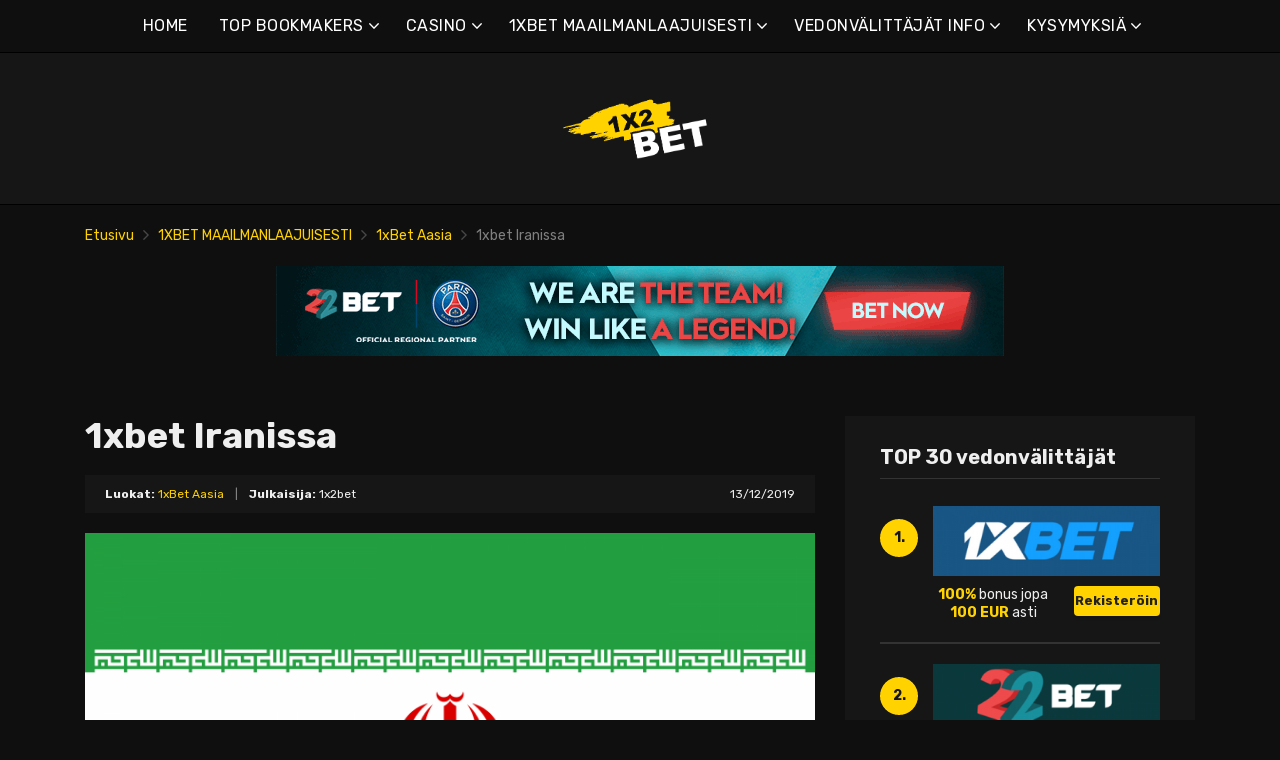

--- FILE ---
content_type: text/html; charset=UTF-8
request_url: https://1x2bet-fi.com/1xbet-iranissa/
body_size: 17690
content:
<!doctype html>
<html class="no-js" lang="fi"
	prefix="og: https://ogp.me/ns#" >
    <head>
        <meta charset="UTF-8">
        <meta http-equiv="x-ua-compatible" content="ie=edge">
        
        <meta name="viewport" content="width=device-width, initial-scale=1, minimum-scale=1.0, maximum-scale=5.0">
        <link rel="preconnect" href="https://fonts.gstatic.com" crossorigin />
        <link rel="dns-prefetch" href="https://fonts.gstatic.com" crossorigin />
        
		<!-- All in One SEO 4.1.5.3 -->
		<title>1xbet Iranissa | Parhaat online-vedonvälittäjät &amp; bonukset</title>
		<meta name="description" content="Uhkapelaaminen on kielletty Iranissa kaikissa muodoissaan On kaksi tärkeintä syytä, miksi paikalliset eivät koskaan pelaa Iranissa oikealla kasinolla tai lyö vetoa oikealla tiskillä. Ensinnäkin on olemassa lait, jotka kieltävät uhkapelaamisen, mutta myös paikallisten palvoman uskonnon vuoksi. Islamilainen usko ei salli tätä viihteen muotoa kaikille uskoville. Toisaalta täällä on 82 miljoonaa asukasta, eivätkä kaikki heistä tunne […]" />
		<meta name="robots" content="max-image-preview:large" />
		<link rel="canonical" href="https://1x2bet-fi.com/1xbet-iranissa/" />
		<meta property="og:locale" content="fi_FI" />
		<meta property="og:site_name" content="Parhaat online-vedonvälittäjät &amp; bonukset |" />
		<meta property="og:type" content="article" />
		<meta property="og:title" content="1xbet Iranissa | Parhaat online-vedonvälittäjät &amp; bonukset" />
		<meta property="og:description" content="Uhkapelaaminen on kielletty Iranissa kaikissa muodoissaan On kaksi tärkeintä syytä, miksi paikalliset eivät koskaan pelaa Iranissa oikealla kasinolla tai lyö vetoa oikealla tiskillä. Ensinnäkin on olemassa lait, jotka kieltävät uhkapelaamisen, mutta myös paikallisten palvoman uskonnon vuoksi. Islamilainen usko ei salli tätä viihteen muotoa kaikille uskoville. Toisaalta täällä on 82 miljoonaa asukasta, eivätkä kaikki heistä tunne […]" />
		<meta property="og:url" content="https://1x2bet-fi.com/1xbet-iranissa/" />
		<meta property="article:published_time" content="2019-12-13T17:12:13+00:00" />
		<meta property="article:modified_time" content="2022-06-19T20:51:38+00:00" />
		<meta name="twitter:card" content="summary" />
		<meta name="twitter:domain" content="1x2bet-fi.com" />
		<meta name="twitter:title" content="1xbet Iranissa | Parhaat online-vedonvälittäjät &amp; bonukset" />
		<meta name="twitter:description" content="Uhkapelaaminen on kielletty Iranissa kaikissa muodoissaan On kaksi tärkeintä syytä, miksi paikalliset eivät koskaan pelaa Iranissa oikealla kasinolla tai lyö vetoa oikealla tiskillä. Ensinnäkin on olemassa lait, jotka kieltävät uhkapelaamisen, mutta myös paikallisten palvoman uskonnon vuoksi. Islamilainen usko ei salli tätä viihteen muotoa kaikille uskoville. Toisaalta täällä on 82 miljoonaa asukasta, eivätkä kaikki heistä tunne […]" />
		<script type="application/ld+json" class="aioseo-schema">
			{"@context":"https:\/\/schema.org","@graph":[{"@type":"WebSite","@id":"https:\/\/1x2bet-fi.com\/#website","url":"https:\/\/1x2bet-fi.com\/","name":"Parhaat online-vedonv\u00e4litt\u00e4j\u00e4t & bonukset","inLanguage":"fi","publisher":{"@id":"https:\/\/1x2bet-fi.com\/#organization"}},{"@type":"Organization","@id":"https:\/\/1x2bet-fi.com\/#organization","name":"Parhaat online-vedonv\u00e4litt\u00e4j\u00e4t & bonukset","url":"https:\/\/1x2bet-fi.com\/"},{"@type":"BreadcrumbList","@id":"https:\/\/1x2bet-fi.com\/1xbet-iranissa\/#breadcrumblist","itemListElement":[{"@type":"ListItem","@id":"https:\/\/1x2bet-fi.com\/#listItem","position":1,"item":{"@type":"WebPage","@id":"https:\/\/1x2bet-fi.com\/","name":"Home","description":"1xbet on yksi suurimmista vedonv\u00e4litt\u00e4jist\u00e4. 1xbet online on noussut pelaajien suosikiksi ensisijaisesti sen valtavan vedonly\u00f6ntiyhteis\u00f6n ansiosta.","url":"https:\/\/1x2bet-fi.com\/"},"nextItem":"https:\/\/1x2bet-fi.com\/1xbet-iranissa\/#listItem"},{"@type":"ListItem","@id":"https:\/\/1x2bet-fi.com\/1xbet-iranissa\/#listItem","position":2,"item":{"@type":"WebPage","@id":"https:\/\/1x2bet-fi.com\/1xbet-iranissa\/","name":"1xbet Iranissa","description":"Uhkapelaaminen on kielletty Iranissa kaikissa muodoissaan On kaksi t\u00e4rkeint\u00e4 syyt\u00e4, miksi paikalliset eiv\u00e4t koskaan pelaa Iranissa oikealla kasinolla tai ly\u00f6 vetoa oikealla tiskill\u00e4. Ensinn\u00e4kin on olemassa lait, jotka kielt\u00e4v\u00e4t uhkapelaamisen, mutta my\u00f6s paikallisten palvoman uskonnon vuoksi. Islamilainen usko ei salli t\u00e4t\u00e4 viihteen muotoa kaikille uskoville. Toisaalta t\u00e4\u00e4ll\u00e4 on 82 miljoonaa asukasta, eiv\u00e4tk\u00e4 kaikki heist\u00e4 tunne [\u2026]","url":"https:\/\/1x2bet-fi.com\/1xbet-iranissa\/"},"previousItem":"https:\/\/1x2bet-fi.com\/#listItem"}]},{"@type":"Person","@id":"https:\/\/1x2bet-fi.com\/author\/lucas\/#author","url":"https:\/\/1x2bet-fi.com\/author\/lucas\/","name":"1x2bet","image":{"@type":"ImageObject","@id":"https:\/\/1x2bet-fi.com\/1xbet-iranissa\/#authorImage","url":"https:\/\/secure.gravatar.com\/avatar\/e55666007d084402c435ab68713103c1?s=96&d=mm&r=g","width":96,"height":96,"caption":"1x2bet"}},{"@type":"WebPage","@id":"https:\/\/1x2bet-fi.com\/1xbet-iranissa\/#webpage","url":"https:\/\/1x2bet-fi.com\/1xbet-iranissa\/","name":"1xbet Iranissa | Parhaat online-vedonv\u00e4litt\u00e4j\u00e4t & bonukset","description":"Uhkapelaaminen on kielletty Iranissa kaikissa muodoissaan On kaksi t\u00e4rkeint\u00e4 syyt\u00e4, miksi paikalliset eiv\u00e4t koskaan pelaa Iranissa oikealla kasinolla tai ly\u00f6 vetoa oikealla tiskill\u00e4. Ensinn\u00e4kin on olemassa lait, jotka kielt\u00e4v\u00e4t uhkapelaamisen, mutta my\u00f6s paikallisten palvoman uskonnon vuoksi. Islamilainen usko ei salli t\u00e4t\u00e4 viihteen muotoa kaikille uskoville. Toisaalta t\u00e4\u00e4ll\u00e4 on 82 miljoonaa asukasta, eiv\u00e4tk\u00e4 kaikki heist\u00e4 tunne [\u2026]","inLanguage":"fi","isPartOf":{"@id":"https:\/\/1x2bet-fi.com\/#website"},"breadcrumb":{"@id":"https:\/\/1x2bet-fi.com\/1xbet-iranissa\/#breadcrumblist"},"author":"https:\/\/1x2bet-fi.com\/author\/lucas\/#author","creator":"https:\/\/1x2bet-fi.com\/author\/lucas\/#author","image":{"@type":"ImageObject","@id":"https:\/\/1x2bet-fi.com\/#mainImage","url":"https:\/\/1x2bet-fi.com\/wp-content\/uploads\/2021\/12\/ir.png","width":2560,"height":1463},"primaryImageOfPage":{"@id":"https:\/\/1x2bet-fi.com\/1xbet-iranissa\/#mainImage"},"datePublished":"2019-12-13T17:12:13+00:00","dateModified":"2022-06-19T20:51:38+00:00"},{"@type":"Article","@id":"https:\/\/1x2bet-fi.com\/1xbet-iranissa\/#article","name":"1xbet Iranissa | Parhaat online-vedonv\u00e4litt\u00e4j\u00e4t & bonukset","description":"Uhkapelaaminen on kielletty Iranissa kaikissa muodoissaan On kaksi t\u00e4rkeint\u00e4 syyt\u00e4, miksi paikalliset eiv\u00e4t koskaan pelaa Iranissa oikealla kasinolla tai ly\u00f6 vetoa oikealla tiskill\u00e4. Ensinn\u00e4kin on olemassa lait, jotka kielt\u00e4v\u00e4t uhkapelaamisen, mutta my\u00f6s paikallisten palvoman uskonnon vuoksi. Islamilainen usko ei salli t\u00e4t\u00e4 viihteen muotoa kaikille uskoville. Toisaalta t\u00e4\u00e4ll\u00e4 on 82 miljoonaa asukasta, eiv\u00e4tk\u00e4 kaikki heist\u00e4 tunne [\u2026]","inLanguage":"fi","headline":"1xbet Iranissa","author":{"@id":"https:\/\/1x2bet-fi.com\/author\/lucas\/#author"},"publisher":{"@id":"https:\/\/1x2bet-fi.com\/#organization"},"datePublished":"2019-12-13T17:12:13+00:00","dateModified":"2022-06-19T20:51:38+00:00","articleSection":"1xBet Aasia","mainEntityOfPage":{"@id":"https:\/\/1x2bet-fi.com\/1xbet-iranissa\/#webpage"},"isPartOf":{"@id":"https:\/\/1x2bet-fi.com\/1xbet-iranissa\/#webpage"},"image":{"@type":"ImageObject","@id":"https:\/\/1x2bet-fi.com\/#articleImage","url":"https:\/\/1x2bet-fi.com\/wp-content\/uploads\/2021\/12\/ir.png","width":2560,"height":1463}}]}
		</script>
		<!-- All in One SEO -->

<link rel='dns-prefetch' href='//fonts.googleapis.com' />
<link rel='dns-prefetch' href='//s.w.org' />
<link rel="alternate" type="application/rss+xml" title="Parhaat online-vedonvälittäjät &amp; bonukset &raquo; syöte" href="https://1x2bet-fi.com/feed/" />
<link rel="alternate" type="application/rss+xml" title="Parhaat online-vedonvälittäjät &amp; bonukset &raquo; kommenttien syöte" href="https://1x2bet-fi.com/comments/feed/" />
		<script type="text/javascript">
			window._wpemojiSettings = {"baseUrl":"https:\/\/s.w.org\/images\/core\/emoji\/12.0.0-1\/72x72\/","ext":".png","svgUrl":"https:\/\/s.w.org\/images\/core\/emoji\/12.0.0-1\/svg\/","svgExt":".svg","source":{"concatemoji":"https:\/\/1x2bet-fi.com\/wp-includes\/js\/wp-emoji-release.min.js?ver=5.4.2"}};
			/*! This file is auto-generated */
			!function(e,a,t){var r,n,o,i,p=a.createElement("canvas"),s=p.getContext&&p.getContext("2d");function c(e,t){var a=String.fromCharCode;s.clearRect(0,0,p.width,p.height),s.fillText(a.apply(this,e),0,0);var r=p.toDataURL();return s.clearRect(0,0,p.width,p.height),s.fillText(a.apply(this,t),0,0),r===p.toDataURL()}function l(e){if(!s||!s.fillText)return!1;switch(s.textBaseline="top",s.font="600 32px Arial",e){case"flag":return!c([127987,65039,8205,9895,65039],[127987,65039,8203,9895,65039])&&(!c([55356,56826,55356,56819],[55356,56826,8203,55356,56819])&&!c([55356,57332,56128,56423,56128,56418,56128,56421,56128,56430,56128,56423,56128,56447],[55356,57332,8203,56128,56423,8203,56128,56418,8203,56128,56421,8203,56128,56430,8203,56128,56423,8203,56128,56447]));case"emoji":return!c([55357,56424,55356,57342,8205,55358,56605,8205,55357,56424,55356,57340],[55357,56424,55356,57342,8203,55358,56605,8203,55357,56424,55356,57340])}return!1}function d(e){var t=a.createElement("script");t.src=e,t.defer=t.type="text/javascript",a.getElementsByTagName("head")[0].appendChild(t)}for(i=Array("flag","emoji"),t.supports={everything:!0,everythingExceptFlag:!0},o=0;o<i.length;o++)t.supports[i[o]]=l(i[o]),t.supports.everything=t.supports.everything&&t.supports[i[o]],"flag"!==i[o]&&(t.supports.everythingExceptFlag=t.supports.everythingExceptFlag&&t.supports[i[o]]);t.supports.everythingExceptFlag=t.supports.everythingExceptFlag&&!t.supports.flag,t.DOMReady=!1,t.readyCallback=function(){t.DOMReady=!0},t.supports.everything||(n=function(){t.readyCallback()},a.addEventListener?(a.addEventListener("DOMContentLoaded",n,!1),e.addEventListener("load",n,!1)):(e.attachEvent("onload",n),a.attachEvent("onreadystatechange",function(){"complete"===a.readyState&&t.readyCallback()})),(r=t.source||{}).concatemoji?d(r.concatemoji):r.wpemoji&&r.twemoji&&(d(r.twemoji),d(r.wpemoji)))}(window,document,window._wpemojiSettings);
		</script>
		<style type="text/css">
img.wp-smiley,
img.emoji {
	display: inline !important;
	border: none !important;
	box-shadow: none !important;
	height: 1em !important;
	width: 1em !important;
	margin: 0 .07em !important;
	vertical-align: -0.1em !important;
	background: none !important;
	padding: 0 !important;
}
</style>
	<link rel='preload' as='font' type='font/woff' crossorigin='anonymous' id='poka-preload-poka-font-css'  href='https://1x2bet-fi.com/wp-content/themes/pokatheme/fonts/poka.woff?v=2.1'  />
<link rel='stylesheet' id='poka-fonts-css'  href='https://fonts.googleapis.com/css?family=Rubik%3A400%2C400i%2C700&#038;display=swap&#038;ver=5.4.2' type='text/css' media='all' />
<link rel='stylesheet' id='poka-vendor-styles-css'  href='https://1x2bet-fi.com/wp-content/themes/pokatheme/css/styles-vendor.min.css?ver=3.4.8' type='text/css' media='all' />
<link rel='stylesheet' id='poka-main-styles-css'  href='https://1x2bet-fi.com/wp-content/themes/pokatheme/css/styles.min.css?ver=1641394881' type='text/css' media='all' />
<link rel="EditURI" type="application/rsd+xml" title="RSD" href="https://1x2bet-fi.com/xmlrpc.php?rsd" />
<link rel="wlwmanifest" type="application/wlwmanifest+xml" href="https://1x2bet-fi.com/wp-includes/wlwmanifest.xml" /> 
<link rel='prev' title='1xbet Kongo' href='https://1x2bet-fi.com/1xbet-kongo/' />
<link rel='next' title='1xbet Mosambik' href='https://1x2bet-fi.com/1xbet-mosambik/' />
<link rel='shortlink' href='https://1x2bet-fi.com/?p=2610' />
		<script>
			document.documentElement.className = document.documentElement.className.replace( 'no-js', 'js' );
		</script>
				<style>
			.no-js img.lazyload { display: none; }
			figure.wp-block-image img.lazyloading { min-width: 150px; }
							.lazyload, .lazyloading { opacity: 0; }
				.lazyloaded {
					opacity: 1;
					transition: opacity 400ms;
					transition-delay: 0ms;
				}
					</style>
		<link rel="icon" href="https://1x2bet-fi.com/wp-content/uploads/2021/12/cropped-1x2_logo_ico-1-32x32.png" sizes="32x32" />
<link rel="icon" href="https://1x2bet-fi.com/wp-content/uploads/2021/12/cropped-1x2_logo_ico-1-192x192.png" sizes="192x192" />
<link rel="apple-touch-icon" href="https://1x2bet-fi.com/wp-content/uploads/2021/12/cropped-1x2_logo_ico-1-180x180.png" />
<meta name="msapplication-TileImage" content="https://1x2bet-fi.com/wp-content/uploads/2021/12/cropped-1x2_logo_ico-1-270x270.png" />
		<style type="text/css" id="wp-custom-css">
			.text-area p a:not(.btn) {
 color: #3bac36;
}




a {
 color: #ffd200;
}

a:hover {
 color: #b99a07;
}




:root {

    --mm-color-border: #222222;
    --mm-color-button: #ffd200;
    --mm-color-text: #efefef;
	

    --mm-color-background: #333333;
    --mm-color-background-highlight: #161616;
    --mm-color-background-emphasis: rgb(22, 22, 22, 0.4);

}




header {
 
 background-color: #161616;
}


.head-menu.head-menu--s1{background:#0f0f0f
}

.head-menu.head-menu--s1{border-bottom: 1px solid #000000;}


.head-menu.head-menu--s1 .menu > li ul {
    background: #000000;
	
}



.head-main {
    border-bottom: 1px solid #000000;
}



 .content-item .pic  {
  background-color: #eeeeee;  
}

.content-item .pic img {
  transition: 300ms; opacity: 1.00;
}

.content-item:hover .pic img {
  opacity: .9;
}



.btn {    color: #222222;}
.btn:hover {    color: #000000;}
.btn:focus {    color: #000000;}

.review-up-area--dif .review-overview .btn .poka-icon {  
	background-color: #222222;}

.review-bottom-group .btn .poka-icon {  
	background-color: #222222;}





.sidebar .widget-s1 .number-box {
    
    background-color: #ffd200;
    color: #161616;
    text-align: center;
    -webkit-border-radius: 100%;
    -ms-border-radius: 100%;
    border-radius: 100%;
    font-size: 14px;
    font-size: 1rem;
    font-weight: 700;
    border: 0px solid #000000;
    margin-top: 13px;
}



.sidebar .widget h3 {
    font-size: 20px;
    font-size: 1.4285714286rem;
    font-weight: 700;
    border-bottom: 1px solid #333333;
    padding-bottom: 10px;
}


.sidebar .widget-s1 li {
    padding: 20px 0;
    border-bottom: 2px solid #333333;
}


.review-up-area {
    padding: 40px 0;
    border-bottom: 1px solid #000000;
	border-top: 1px solid #000000;
}


.review-up-area {
	
	background-color: #161616;
    padding: 40px 0;
    border: 1px solid #000000;
}




.review-up-area--dif .review-overview h5 {visibility: hidden
   
}
.review-up-area--dif .review-overview {
    background: #161616;
  
}

.review-up-area--dif .review-up-area__top {
   background: #161616;
    border-bottom: 1px solid #161616;
    padding: 30px 30px 0px;
}

.review-up-area .review-bonus {
    text-align: center;
    line-height: 1.3em;
    position: relative;
    left: -0px;
}



.review-up-area .review-bonus::before {	visibility: hidden; 
}



.review-bottom-group { 
    background-color: #161616;
	 border: 1px solid #000000;    
}


.faq-wrapper .faq-item {
   background: #161616;
    
}


.box-text.box-text--icon::after {

    content: attr(data-icon);
    position: absolute;
    top: 35px;
    left: 25px;
    font-size: 30px;
    font-size: 2.1428571429rem;
    font-family: "poka";
    opacity: 0.1;

}




.footer {
    background: #0f0f0f;
    padding-top: 70px;
    overflow-x: hidden;
	border-top: 1px solid #000000;
}

.table-s1 .item {
   
    background: #161616;
    border-bottom: 2px solid #000000;
  
}


.table-s1 .item:nth-child(2n) {
    background: #333333;}




.table-s1.table-big .item .c2 a {
       background: #0f0f0f;}



.table-s1.table-big {
    background: #161616;
  
}



.table-s1 .item .count {
    background: #ffd200;
        border: 0px solid #161616;
       color: #161616;
   
}

.group-category .news-item .new-text-group {
    background-color: #161616;
    border-bottom: 2px solid #0f0f0f;
    padding: 30px;
    flex-grow: 1;
}


.text-area p a:not(.btn) {
    color: #ffd200;
}


.news-list .item {   background: #161616;
    
}


.relevant-news-wrapper::after {

 background: linear-gradient(to right, rgba(166, 2, 2, 0) 0%, #161616 61%, #0f0f0f 100%);
}







.footer .widget-columns {
    color: #666666;
}

.footer .widget-columns .menu li a {    color: #666666;
}





		</style>
		    </head>
    <body class="post-template-default single single-post postid-2610 single-format-standard body-header-style1 body-show-breadcrumbs">
        <!--[if lt IE 8]>
            <p class="browserupgrade">You are using an <strong>outdated</strong> browser. Please <a href="http://browsehappy.com/">upgrade your browser</a> to improve your experience.</p>
        <![endif]-->

        
        <div id="page-wrapper">

        <header>
    <div class="header-background">
                    <img  width="2560" height="671" alt="Intro" loading="lazy" data-src="https://1x2bet-fi.com/wp-content/themes/pokatheme/images/bg-header.jpg" class="lazyload" src="[data-uri]"><noscript><img src="https://1x2bet-fi.com/wp-content/themes/pokatheme/images/bg-header.jpg" width="2560" height="671" alt="Intro" loading="lazy"></noscript>
            </div><!-- ./header-background -->
    <div class="head-menu head-menu--s1 clearfix">
        <div class="container">
            <a href="#mobile-menu" class="trigger-mmenu hidden-lg-up">
                <div class="icon">
                    <span></span>
                    <span></span>
                    <span></span>
                </div>
                <span>Valikko</span>
            </a>
                        <ul id="menu-menu" class="menu hidden-md-down"><li id="menu-item-49" class="menu-item menu-item-type-custom menu-item-object-custom menu-item-home menu-item-49"><a href="https://1x2bet-fi.com">HOME</a></li>
<li id="menu-item-2898" class="menu-item menu-item-type-taxonomy menu-item-object-lists menu-item-has-children menu-item-2898"><a href="https://1x2bet-fi.com/list/top-bookmakers/">TOP BOOKMAKERS</a>
<ul class="sub-menu">
	<li id="menu-item-2940" class="menu-item menu-item-type-post_type menu-item-object-affiliates menu-item-2940"><a href="https://1x2bet-fi.com/bet/10bet/">10Bet</a></li>
	<li id="menu-item-3015" class="menu-item menu-item-type-post_type menu-item-object-affiliates menu-item-3015"><a href="https://1x2bet-fi.com/bet/1xbet/">1xBet</a></li>
	<li id="menu-item-2941" class="menu-item menu-item-type-post_type menu-item-object-affiliates menu-item-2941"><a href="https://1x2bet-fi.com/bet/20bet/">20Bet</a></li>
	<li id="menu-item-2942" class="menu-item menu-item-type-post_type menu-item-object-affiliates menu-item-2942"><a href="https://1x2bet-fi.com/bet/22bet/">22Bet</a></li>
	<li id="menu-item-2943" class="menu-item menu-item-type-post_type menu-item-object-affiliates menu-item-2943"><a href="https://1x2bet-fi.com/bet/betwinner/">Betwinner</a></li>
	<li id="menu-item-4912" class="menu-item menu-item-type-post_type menu-item-object-affiliates menu-item-4912"><a href="https://1x2bet-fi.com/bet/campobet/">Campobet</a></li>
	<li id="menu-item-5633" class="menu-item menu-item-type-post_type menu-item-object-affiliates menu-item-5633"><a href="https://1x2bet-fi.com/bet/casinia/">Casinia</a></li>
	<li id="menu-item-4915" class="menu-item menu-item-type-post_type menu-item-object-affiliates menu-item-4915"><a href="https://1x2bet-fi.com/bet/librabet/">Librabet</a></li>
	<li id="menu-item-4911" class="menu-item menu-item-type-post_type menu-item-object-affiliates menu-item-4911"><a href="https://1x2bet-fi.com/bet/malina-casino/">Malina Casino</a></li>
	<li id="menu-item-2944" class="menu-item menu-item-type-post_type menu-item-object-affiliates menu-item-2944"><a href="https://1x2bet-fi.com/bet/melbet/">Melbet</a></li>
	<li id="menu-item-2945" class="menu-item menu-item-type-post_type menu-item-object-affiliates menu-item-2945"><a href="https://1x2bet-fi.com/bet/optibet/">Optibet</a></li>
	<li id="menu-item-2946" class="menu-item menu-item-type-post_type menu-item-object-affiliates menu-item-2946"><a href="https://1x2bet-fi.com/bet/rabona/">Rabona</a></li>
	<li id="menu-item-3017" class="menu-item menu-item-type-post_type menu-item-object-affiliates menu-item-3017"><a href="https://1x2bet-fi.com/bet/unibet/">Unibet</a></li>
	<li id="menu-item-4913" class="menu-item menu-item-type-post_type menu-item-object-affiliates menu-item-4913"><a href="https://1x2bet-fi.com/bet/wazamba/">Wazamba</a></li>
	<li id="menu-item-4914" class="menu-item menu-item-type-post_type menu-item-object-affiliates menu-item-4914"><a href="https://1x2bet-fi.com/bet/zulabet/">Zulabet</a></li>
	<li id="menu-item-5605" class="menu-item menu-item-type-post_type menu-item-object-affiliates menu-item-5605"><a href="https://1x2bet-fi.com/bet/rokubet/">Rokubet</a></li>
	<li id="menu-item-5606" class="menu-item menu-item-type-post_type menu-item-object-affiliates menu-item-5606"><a href="https://1x2bet-fi.com/bet/ivibet/">Ivibet</a></li>
	<li id="menu-item-5638" class="menu-item menu-item-type-post_type menu-item-object-affiliates menu-item-5638"><a href="https://1x2bet-fi.com/bet/ggbet/">GGbet</a></li>
</ul>
</li>
<li id="menu-item-5628" class="menu-item menu-item-type-taxonomy menu-item-object-lists menu-item-has-children menu-item-5628"><a href="https://1x2bet-fi.com/list/casino/">CASINO</a>
<ul class="sub-menu">
	<li id="menu-item-5629" class="menu-item menu-item-type-post_type menu-item-object-affiliates menu-item-5629"><a href="https://1x2bet-fi.com/bet/cadoola/">Cadoola</a></li>
	<li id="menu-item-5630" class="menu-item menu-item-type-post_type menu-item-object-affiliates menu-item-5630"><a href="https://1x2bet-fi.com/bet/alf-casino/">Alf casino</a></li>
	<li id="menu-item-5631" class="menu-item menu-item-type-post_type menu-item-object-affiliates menu-item-5631"><a href="https://1x2bet-fi.com/bet/boaboa/">Boaboa</a></li>
	<li id="menu-item-5632" class="menu-item menu-item-type-post_type menu-item-object-affiliates menu-item-5632"><a href="https://1x2bet-fi.com/bet/buran-casino/">Buran casino</a></li>
</ul>
</li>
<li id="menu-item-2902" class="menu-item menu-item-type-taxonomy menu-item-object-category current-post-ancestor menu-item-has-children menu-item-2902"><a href="https://1x2bet-fi.com/category/1xbet-maailmanlaajuisesti/">1XBET MAAILMANLAAJUISESTI</a>
<ul class="sub-menu">
	<li id="menu-item-2903" class="menu-item menu-item-type-taxonomy menu-item-object-category menu-item-2903"><a href="https://1x2bet-fi.com/category/1xbet-maailmanlaajuisesti/1xbet-afrikka/">1xBet Afrikka</a></li>
	<li id="menu-item-2904" class="menu-item menu-item-type-taxonomy menu-item-object-category menu-item-2904"><a href="https://1x2bet-fi.com/category/1xbet-maailmanlaajuisesti/1xbet-amerikka/">1xBet Amerikka</a></li>
	<li id="menu-item-2905" class="menu-item menu-item-type-taxonomy menu-item-object-category current-post-ancestor current-menu-parent current-post-parent menu-item-2905"><a href="https://1x2bet-fi.com/category/1xbet-maailmanlaajuisesti/1xbet-aasia/">1xBet Aasia</a></li>
	<li id="menu-item-2906" class="menu-item menu-item-type-taxonomy menu-item-object-category menu-item-2906"><a href="https://1x2bet-fi.com/category/1xbet-maailmanlaajuisesti/1xbet-australia/">1xBet Australia</a></li>
	<li id="menu-item-2907" class="menu-item menu-item-type-taxonomy menu-item-object-category menu-item-2907"><a href="https://1x2bet-fi.com/category/1xbet-maailmanlaajuisesti/1xbet-eurooppa/">1xBet Eurooppa</a></li>
</ul>
</li>
<li id="menu-item-2908" class="menu-item menu-item-type-taxonomy menu-item-object-category menu-item-has-children menu-item-2908"><a href="https://1x2bet-fi.com/category/vedonvalittajat-info/">VEDONVÄLITTÄJÄT INFO</a>
<ul class="sub-menu">
	<li id="menu-item-2909" class="menu-item menu-item-type-taxonomy menu-item-object-category menu-item-2909"><a href="https://1x2bet-fi.com/category/vedonvalittajat-info/1xbet/">1xBet</a></li>
	<li id="menu-item-2910" class="menu-item menu-item-type-taxonomy menu-item-object-category menu-item-2910"><a href="https://1x2bet-fi.com/category/vedonvalittajat-info/20bet/">20Bet</a></li>
	<li id="menu-item-2911" class="menu-item menu-item-type-taxonomy menu-item-object-category menu-item-2911"><a href="https://1x2bet-fi.com/category/vedonvalittajat-info/22bet/">22Bet</a></li>
</ul>
</li>
<li id="menu-item-2912" class="menu-item menu-item-type-taxonomy menu-item-object-category menu-item-has-children menu-item-2912"><a href="https://1x2bet-fi.com/category/vedonvalittajat-info/vedonvalittajien-kysymyksia/">KYSYMYKSIÄ</a>
<ul class="sub-menu">
	<li id="menu-item-2913" class="menu-item menu-item-type-taxonomy menu-item-object-category menu-item-2913"><a href="https://1x2bet-fi.com/category/vedonvalittajat-info/vedonvalittajien-kysymyksia/1xbet-kysymykset/">1xBet kysymykset</a></li>
	<li id="menu-item-2914" class="menu-item menu-item-type-taxonomy menu-item-object-category menu-item-2914"><a href="https://1x2bet-fi.com/category/vedonvalittajat-info/vedonvalittajien-kysymyksia/20bet-kysymykset/">20Bet kysymykset</a></li>
	<li id="menu-item-2915" class="menu-item menu-item-type-taxonomy menu-item-object-category menu-item-2915"><a href="https://1x2bet-fi.com/category/vedonvalittajat-info/vedonvalittajien-kysymyksia/22bet-kysymykset/">22Bet kysymykset</a></li>
</ul>
</li>
</ul>            <nav id="mobile-menu">
                <ul id="menu-menu-1" class="mobmenu"><li class="menu-item menu-item-type-custom menu-item-object-custom menu-item-home menu-item-49"><a href="https://1x2bet-fi.com">HOME</a></li>
<li class="menu-item menu-item-type-taxonomy menu-item-object-lists menu-item-has-children menu-item-2898"><a href="https://1x2bet-fi.com/list/top-bookmakers/">TOP BOOKMAKERS</a>
<ul class="sub-menu">
	<li class="menu-item menu-item-type-post_type menu-item-object-affiliates menu-item-2940"><a href="https://1x2bet-fi.com/bet/10bet/">10Bet</a></li>
	<li class="menu-item menu-item-type-post_type menu-item-object-affiliates menu-item-3015"><a href="https://1x2bet-fi.com/bet/1xbet/">1xBet</a></li>
	<li class="menu-item menu-item-type-post_type menu-item-object-affiliates menu-item-2941"><a href="https://1x2bet-fi.com/bet/20bet/">20Bet</a></li>
	<li class="menu-item menu-item-type-post_type menu-item-object-affiliates menu-item-2942"><a href="https://1x2bet-fi.com/bet/22bet/">22Bet</a></li>
	<li class="menu-item menu-item-type-post_type menu-item-object-affiliates menu-item-2943"><a href="https://1x2bet-fi.com/bet/betwinner/">Betwinner</a></li>
	<li class="menu-item menu-item-type-post_type menu-item-object-affiliates menu-item-4912"><a href="https://1x2bet-fi.com/bet/campobet/">Campobet</a></li>
	<li class="menu-item menu-item-type-post_type menu-item-object-affiliates menu-item-5633"><a href="https://1x2bet-fi.com/bet/casinia/">Casinia</a></li>
	<li class="menu-item menu-item-type-post_type menu-item-object-affiliates menu-item-4915"><a href="https://1x2bet-fi.com/bet/librabet/">Librabet</a></li>
	<li class="menu-item menu-item-type-post_type menu-item-object-affiliates menu-item-4911"><a href="https://1x2bet-fi.com/bet/malina-casino/">Malina Casino</a></li>
	<li class="menu-item menu-item-type-post_type menu-item-object-affiliates menu-item-2944"><a href="https://1x2bet-fi.com/bet/melbet/">Melbet</a></li>
	<li class="menu-item menu-item-type-post_type menu-item-object-affiliates menu-item-2945"><a href="https://1x2bet-fi.com/bet/optibet/">Optibet</a></li>
	<li class="menu-item menu-item-type-post_type menu-item-object-affiliates menu-item-2946"><a href="https://1x2bet-fi.com/bet/rabona/">Rabona</a></li>
	<li class="menu-item menu-item-type-post_type menu-item-object-affiliates menu-item-3017"><a href="https://1x2bet-fi.com/bet/unibet/">Unibet</a></li>
	<li class="menu-item menu-item-type-post_type menu-item-object-affiliates menu-item-4913"><a href="https://1x2bet-fi.com/bet/wazamba/">Wazamba</a></li>
	<li class="menu-item menu-item-type-post_type menu-item-object-affiliates menu-item-4914"><a href="https://1x2bet-fi.com/bet/zulabet/">Zulabet</a></li>
	<li class="menu-item menu-item-type-post_type menu-item-object-affiliates menu-item-5605"><a href="https://1x2bet-fi.com/bet/rokubet/">Rokubet</a></li>
	<li class="menu-item menu-item-type-post_type menu-item-object-affiliates menu-item-5606"><a href="https://1x2bet-fi.com/bet/ivibet/">Ivibet</a></li>
	<li class="menu-item menu-item-type-post_type menu-item-object-affiliates menu-item-5638"><a href="https://1x2bet-fi.com/bet/ggbet/">GGbet</a></li>
</ul>
</li>
<li class="menu-item menu-item-type-taxonomy menu-item-object-lists menu-item-has-children menu-item-5628"><a href="https://1x2bet-fi.com/list/casino/">CASINO</a>
<ul class="sub-menu">
	<li class="menu-item menu-item-type-post_type menu-item-object-affiliates menu-item-5629"><a href="https://1x2bet-fi.com/bet/cadoola/">Cadoola</a></li>
	<li class="menu-item menu-item-type-post_type menu-item-object-affiliates menu-item-5630"><a href="https://1x2bet-fi.com/bet/alf-casino/">Alf casino</a></li>
	<li class="menu-item menu-item-type-post_type menu-item-object-affiliates menu-item-5631"><a href="https://1x2bet-fi.com/bet/boaboa/">Boaboa</a></li>
	<li class="menu-item menu-item-type-post_type menu-item-object-affiliates menu-item-5632"><a href="https://1x2bet-fi.com/bet/buran-casino/">Buran casino</a></li>
</ul>
</li>
<li class="menu-item menu-item-type-taxonomy menu-item-object-category current-post-ancestor menu-item-has-children menu-item-2902"><a href="https://1x2bet-fi.com/category/1xbet-maailmanlaajuisesti/">1XBET MAAILMANLAAJUISESTI</a>
<ul class="sub-menu">
	<li class="menu-item menu-item-type-taxonomy menu-item-object-category menu-item-2903"><a href="https://1x2bet-fi.com/category/1xbet-maailmanlaajuisesti/1xbet-afrikka/">1xBet Afrikka</a></li>
	<li class="menu-item menu-item-type-taxonomy menu-item-object-category menu-item-2904"><a href="https://1x2bet-fi.com/category/1xbet-maailmanlaajuisesti/1xbet-amerikka/">1xBet Amerikka</a></li>
	<li class="menu-item menu-item-type-taxonomy menu-item-object-category current-post-ancestor current-menu-parent current-post-parent menu-item-2905"><a href="https://1x2bet-fi.com/category/1xbet-maailmanlaajuisesti/1xbet-aasia/">1xBet Aasia</a></li>
	<li class="menu-item menu-item-type-taxonomy menu-item-object-category menu-item-2906"><a href="https://1x2bet-fi.com/category/1xbet-maailmanlaajuisesti/1xbet-australia/">1xBet Australia</a></li>
	<li class="menu-item menu-item-type-taxonomy menu-item-object-category menu-item-2907"><a href="https://1x2bet-fi.com/category/1xbet-maailmanlaajuisesti/1xbet-eurooppa/">1xBet Eurooppa</a></li>
</ul>
</li>
<li class="menu-item menu-item-type-taxonomy menu-item-object-category menu-item-has-children menu-item-2908"><a href="https://1x2bet-fi.com/category/vedonvalittajat-info/">VEDONVÄLITTÄJÄT INFO</a>
<ul class="sub-menu">
	<li class="menu-item menu-item-type-taxonomy menu-item-object-category menu-item-2909"><a href="https://1x2bet-fi.com/category/vedonvalittajat-info/1xbet/">1xBet</a></li>
	<li class="menu-item menu-item-type-taxonomy menu-item-object-category menu-item-2910"><a href="https://1x2bet-fi.com/category/vedonvalittajat-info/20bet/">20Bet</a></li>
	<li class="menu-item menu-item-type-taxonomy menu-item-object-category menu-item-2911"><a href="https://1x2bet-fi.com/category/vedonvalittajat-info/22bet/">22Bet</a></li>
</ul>
</li>
<li class="menu-item menu-item-type-taxonomy menu-item-object-category menu-item-has-children menu-item-2912"><a href="https://1x2bet-fi.com/category/vedonvalittajat-info/vedonvalittajien-kysymyksia/">KYSYMYKSIÄ</a>
<ul class="sub-menu">
	<li class="menu-item menu-item-type-taxonomy menu-item-object-category menu-item-2913"><a href="https://1x2bet-fi.com/category/vedonvalittajat-info/vedonvalittajien-kysymyksia/1xbet-kysymykset/">1xBet kysymykset</a></li>
	<li class="menu-item menu-item-type-taxonomy menu-item-object-category menu-item-2914"><a href="https://1x2bet-fi.com/category/vedonvalittajat-info/vedonvalittajien-kysymyksia/20bet-kysymykset/">20Bet kysymykset</a></li>
	<li class="menu-item menu-item-type-taxonomy menu-item-object-category menu-item-2915"><a href="https://1x2bet-fi.com/category/vedonvalittajat-info/vedonvalittajien-kysymyksia/22bet-kysymykset/">22Bet kysymykset</a></li>
</ul>
</li>
</ul>            </nav>
                    </div>
        <!-- /.container -->
    </div>
    <!-- /#menu -->

    <div class="head-main">
        <div class="container">
            <a href="https://1x2bet-fi.com" id="logo">
                                    <img width="561" height="200"   alt="1x2bet_10" data-srcset="https://1x2bet-fi.com/wp-content/uploads/2021/12/1x2bet_10.png 561w, https://1x2bet-fi.com/wp-content/uploads/2021/12/1x2bet_10-300x107.png 300w"  data-src="https://1x2bet-fi.com/wp-content/uploads/2021/12/1x2bet_10.png" data-sizes="(max-width: 561px) 100vw, 561px" class="attachment-full size-full lazyload" src="[data-uri]" /><noscript><img width="561" height="200" src="https://1x2bet-fi.com/wp-content/uploads/2021/12/1x2bet_10.png" class="attachment-full size-full" alt="1x2bet_10" srcset="https://1x2bet-fi.com/wp-content/uploads/2021/12/1x2bet_10.png 561w, https://1x2bet-fi.com/wp-content/uploads/2021/12/1x2bet_10-300x107.png 300w" sizes="(max-width: 561px) 100vw, 561px" /></noscript>                            </a>
                    </div>
        <!-- /.container -->
    </div>
    <!-- /.head-main -->

</header>


                    <div class="fullwidth text-area breadcrumbs-wrapper">
            <div class="container">
                <div id="breadcrumbs" class="breadcrumb-trail breadcrumbs"><span class="item-home"><a class="bread-link bread-home" href="https://1x2bet-fi.com" title="Etusivu">Etusivu</a></span><span class="separator"> <span class="breadcrumb-sep"></span> </span><span class="item-cat"><a href="https://1x2bet-fi.com/category/1xbet-maailmanlaajuisesti/" title="1XBET MAAILMANLAAJUISESTI">1XBET MAAILMANLAAJUISESTI</a></span><span class="separator"> <span class="breadcrumb-sep"></span> </span><span class="item-cat"><a href="https://1x2bet-fi.com/category/1xbet-maailmanlaajuisesti/1xbet-aasia/" title="1xBet Aasia">1xBet Aasia</a></span><span class="separator"> <span class="breadcrumb-sep"></span> </span><span class="item-current item-2610"><span class="bread-current bread-2610" title="1xbet Iranissa">1xbet Iranissa</span></span></div>            </div>
            <!-- /.container -->
        </div>
        <!-- /.fullwidth -->
        
                    <div class="banner-wrapper banner-wrapper--top">
                <div class="container">
                    <p><center><a href="https://1x2bet-fi.com/go/22bet"target="_blank"rel="nofollow"><img  alt="22Bet" title="22Bet" data-src="/wp-content/uploads/2021/11/EN_22BET_728x90-1.gif" class="lazyload" src="[data-uri]"><noscript><img  alt="22Bet" title="22Bet" data-src="/wp-content/uploads/2021/11/EN_22BET_728x90-1.gif" class="lazyload" src="[data-uri]"><noscript><img src="/wp-content/uploads/2021/11/EN_22BET_728x90-1.gif" alt="22Bet" title="22Bet"></noscript></noscript></a></center></p>
                </div>
                <!-- /.container -->
            </div>
            <!-- /.banner-wrapper -->
        
                
    <main id="main">
        <div class="container">
            <div class="row">
                                <div class="col-md-8 main-col">
                    <div class="single-post-wrapper text-area">

                       
                       <h1>1xbet Iranissa</h1>

                        <div class="post-info clearfix">
                            <div class="post-info__left">
                                <strong>Luokat:</strong> <a href="https://1x2bet-fi.com/category/1xbet-maailmanlaajuisesti/1xbet-aasia/" rel="category tag">1xBet Aasia</a>                                <span class="seperator">|</span>
                                <strong>Julkaisija:</strong> 1x2bet                            </div>
                            <div class="post-info__right">
                                <span class="date">13/12/2019</span>
                            </div>
                            <!-- /.post-info__right -->
                        </div>
                        <!-- /.post-info -->

                        <div class="img-wrapper"><img width="2560" height="1463"   alt="" data-srcset="https://1x2bet-fi.com/wp-content/uploads/2021/12/ir.png 2560w, https://1x2bet-fi.com/wp-content/uploads/2021/12/ir-300x171.png 300w, https://1x2bet-fi.com/wp-content/uploads/2021/12/ir-1024x585.png 1024w, https://1x2bet-fi.com/wp-content/uploads/2021/12/ir-768x439.png 768w, https://1x2bet-fi.com/wp-content/uploads/2021/12/ir-1536x878.png 1536w, https://1x2bet-fi.com/wp-content/uploads/2021/12/ir-2048x1170.png 2048w"  data-src="https://1x2bet-fi.com/wp-content/uploads/2021/12/ir.png" data-sizes="(max-width: 2560px) 100vw, 2560px" class="attachment-full size-full wp-post-image lazyload" src="[data-uri]" /><noscript><img width="2560" height="1463" src="https://1x2bet-fi.com/wp-content/uploads/2021/12/ir.png" class="attachment-full size-full wp-post-image" alt="" srcset="https://1x2bet-fi.com/wp-content/uploads/2021/12/ir.png 2560w, https://1x2bet-fi.com/wp-content/uploads/2021/12/ir-300x171.png 300w, https://1x2bet-fi.com/wp-content/uploads/2021/12/ir-1024x585.png 1024w, https://1x2bet-fi.com/wp-content/uploads/2021/12/ir-768x439.png 768w, https://1x2bet-fi.com/wp-content/uploads/2021/12/ir-1536x878.png 1536w, https://1x2bet-fi.com/wp-content/uploads/2021/12/ir-2048x1170.png 2048w" sizes="(max-width: 2560px) 100vw, 2560px" /></noscript></div>                        <p>Uhkapelaaminen on kielletty Iranissa kaikissa muodoissaan On kaksi tärkeintä syytä, miksi paikalliset eivät koskaan pelaa Iranissa oikealla kasinolla tai lyö vetoa oikealla tiskillä. Ensinnäkin on olemassa lait, jotka kieltävät uhkapelaamisen, mutta myös paikallisten palvoman uskonnon vuoksi. Islamilainen usko ei salli tätä viihteen muotoa kaikille uskoville. Toisaalta täällä on 82 miljoonaa asukasta, eivätkä kaikki heistä tunne tätä uskoa. Ja heitä varten tässä on artikkelimme, jossa kerromme, kenen kanssa voit lyödä vetoa ja saada paitsi parhaat kertoimet, myös bonuksia, jotka ovat vertaansa vailla.</p>
<h2>Pelivaihtoehdot 1xbetissä</h2>
<p>Markkinoilta löytyy monia vedonvälittäjiä, jotka hyväksyvät asiakkaita Iranista. Suosittelemiemme joukossa on kuitenkin <a class="wpil_keyword_link " href="https://1x2bet-fi.com"  title="1xbet" data-wpil-keyword-link="linked">1xbet</a>, joka osaa pitää huolta vedonlyöjistään ja tuo vedonlyöntimaailman parhaat puolet yhteen paikkaan. Ensimmäinen askel on yksinkertainen rekisteröityminen, joka kestää vain muutaman minuutin ja paljastaa jopa 100 euron bonuksen. Tämän 1xbet hyvittää ensimmäisellä talletuksellasi, minkä lisäksi tarjolla on myös muita jatkuvia bonuksia, joita voit odottaa aina silloin tällöin. Täältä löydät paitsi klassisen kasinon ruletilla tai pokerilla, myös urheiluvedonlyöntiä otteluista ympäri maailmaa. Vertailun vuoksi kertoimet ovat joitain korkeimpia, joita voit saada online-vedonvälittäjältä.</p>
<h2>Nettivedonlyönti Iranissa</h2>
<p>Kuten alussa totesimme, usko ja lait kieltävät asukkailta kaikenlaisen uhkapelaamisen. Et löydä oikeita kasinoita tai urheilutoimistoja, jotka hyväksyvät urheiluvedonlyönnin. Siksi täällä asuvat vedonlyöjät etsivät ulkomaisia palveluntarjoajia, jotka hyväksyvät uusia asiakkaita kaikkialta maailmasta. Nämä ovat todistettuja yrityksiä, joiden joukossa voimme sisällyttää suosikkimme 1xbetin, joka toimii kaikkialla maailmassa ja kuuluu parhaimpiin. Hallitusten tai palveluntarjoajien estoja ei ole, mutta jos haluat pysyä mahdollisimman anonyyminä, voit käyttää yhtä ohjelmista, jotka voivat muuttaa IP-osoitteesi ja yhteyspaikkasi. Nämä ohjelmat ovat NordVPN tai WIndscribe, joita käytämme itse.</p>
<h2>Talletukset ja nostot 1xbet Iranissa<br />
</h2>
<p>Ensimmäinen vaihtoehto on Visa, MasterCard, mutta myös Maestro-luottokortit. Sinun tulisi kuitenkin harkita tätä vaihtoehtoa mainittujen lakien ja kieltojen vuoksi. Vaihtoehtona ovat sähköiset lompakot, joita voidaan käyttää muuhun toimintaan kuin vedonlyöntiin ja jotka eivät herätä yhtä paljon huomiota pankiltasi. Esimerkkejä ovat E-Pay- tai B-Pay-lompakot, joita voit yksinkertaisesti ladata ja käyttää voittojen tallettamiseen ja nostamiseen. Toinen vaihtoehto on Bitcioin, joka on yksi 1xbetin hyväksymistä kryptovaluutoista. löydät kaikki vaihtoehdot sivun alareunassa olevasta maksutapaosiosta. Löydä oikea tapa, jonka valitset talletuksellesi ja nauti bonuksesta, jonka saat alussa 1xbet Iranissa. Onnea kaikille, jotka ovat lukeneet tähän kohtaan.</p>
<div class="box-text" data-icon="">
<h4 style="text-align: center;"><img   alt="Logo 1xbet" width="400" height="120" data-srcset="https://1x2bet-fi.com/wp-content/uploads/2020/08/Logo-1xbet.png 400w, https://1x2bet-fi.com/wp-content/uploads/2020/08/Logo-1xbet-300x90.png 300w"  data-src="https://1x2bet-fi.com/wp-content/uploads/2020/08/Logo-1xbet.png" data-sizes="(max-width: 400px) 100vw, 400px" class="aligncenter size-full wp-image-190 lazyload" src="[data-uri]" /><noscript><img class="aligncenter size-full wp-image-190" src="https://1x2bet-fi.com/wp-content/uploads/2020/08/Logo-1xbet.png" alt="Logo 1xbet" width="400" height="120" srcset="https://1x2bet-fi.com/wp-content/uploads/2020/08/Logo-1xbet.png 400w, https://1x2bet-fi.com/wp-content/uploads/2020/08/Logo-1xbet-300x90.png 300w" sizes="(max-width: 400px) 100vw, 400px" /></noscript><br />
100% bonus jopa 100 euroon asti</h4>
<p style="text-align: center;"><a href="https://1x2bet-fi.com/go/1xbet" class="btn btn--green d-none d-lg-block" target="_blank" rel="nofollow" >1xBet rekisteröinti</a><a href="https://1x2bet-fi.com/go/1xbet?$mobile" class="btn btn--green hidden-lg-up" target="_blank" rel="nofollow" >1xBet rekisteröinti</a>
</div>
<div class="box-text" data-icon="">
<p style="text-align: center;">Paras vaihtoehtoinen vedonvälittäjä, jos 1xbet ei toimi maassasi:
</p>
<div class="aff-single-widget-xl"><div class="row"><div class="col-lg-4 widget-img"><img width="293" height="90"   alt="Logo 22bet" data-src="https://1x2bet-fi.com/wp-content/uploads/2020/08/Logo-22bet-293x90.png" class="attachment-aff-thumb size-aff-thumb lazyload" src="[data-uri]" /><noscript><img width="293" height="90" src="https://1x2bet-fi.com/wp-content/uploads/2020/08/Logo-22bet-293x90.png" class="attachment-aff-thumb size-aff-thumb" alt="Logo 22bet" /></noscript><div class='rating'><span class="star full-star"><i class="icon-poka icon-poka-full-star"></i></span><span class="star full-star"><i class="icon-poka icon-poka-full-star"></i></span><span class="star full-star"><i class="icon-poka icon-poka-full-star"></i></span><span class="star full-star"><i class="icon-poka icon-poka-full-star"></i></span><span class="star full-star"><i class="icon-poka icon-poka-full-star"></i></span></div></div><div class="col-lg-8"><div class="widget-text"><i class="icon-right icon-poka icon-poka-arrow-right"></i><h4><strong>100%</strong> bonus jopa <strong>122 euroon</strong> asti</h4><div class="item-descr"><p></p></div><div class="row row-sm"><div class="col-6"><a href="https://1x2bet-fi.com/bet/22bet/" class="btn btn--blue btn--full">Arvostelu</a></div><div class="col-6"><a href="https://1x2bet-fi.com/go/22bet" class="btn btn--green btn--full d-none d-lg-block" target="_blank" rel="nofollow" >Rekisteröinti</a><a href="https://1x2bet-fi.com/go/22bet?$mobile" class="btn btn--green btn--full hidden-lg-up" target="_blank" rel="nofollow" >Rekisteröinti</a></div></div></div></div></div></div>
</div>

                        <div class="post-share">
                                    <ul class="social">
            <li><span>Jaa:</span></li>
            <li><a href="http://www.facebook.com/sharer.php?u=https://1x2bet-fi.com/1xbet-iranissa/" data-width="520" data-height="350" title="Share on Facebook" rel="nofollow"><i class="icon-poka icon-poka-facebook-simple"></i></a></li>
            <li><a href="http://twitter.com/share?text='1xbet+Iranissa'&amp;url=https://1x2bet-fi.com/1xbet-iranissa/" data-width="520" data-height="350" title="Share on Twitter" rel="nofollow"><i class="icon-poka icon-poka-twitter-simple"></i></a></li>
            <li><a href="mailto:?subject=Halusin+sinun+n%C3%A4kev%C3%A4n+t%C3%A4m%C3%A4n+sivuston&amp;body=Tutustu+t%C3%A4h%C3%A4n+sivustoon%3A https://1x2bet-fi.com/1xbet-iranissa/." data-width="520" data-height="350" class="email-link" title="Share by email" rel="nofollow"><i class="icon-poka icon-poka-envelope"></i></a></li>
        </ul>
                                </div>
                        <!-- /.post-share -->

                        
                                                                                <h3>Asiaankuuluvat uutiset</h3>
                            <div class="relevant-news-wrapper news-list">
                                <div class="owl-carousel carousel-relevant">
                                                                    <div class="item">
                                        <img width="360" height="200"   alt="" data-srcset="https://1x2bet-fi.com/wp-content/uploads/2021/12/mv-360x200.png 360w, https://1x2bet-fi.com/wp-content/uploads/2021/12/mv-672x372.png 672w"  data-src="https://1x2bet-fi.com/wp-content/uploads/2021/12/mv-360x200.png" data-sizes="(max-width: 360px) 100vw, 360px" class="attachment-post-sm size-post-sm wp-post-image lazyload" src="[data-uri]" /><noscript><img width="360" height="200" src="https://1x2bet-fi.com/wp-content/uploads/2021/12/mv-360x200.png" class="attachment-post-sm size-post-sm wp-post-image" alt="" srcset="https://1x2bet-fi.com/wp-content/uploads/2021/12/mv-360x200.png 360w, https://1x2bet-fi.com/wp-content/uploads/2021/12/mv-672x372.png 672w" sizes="(max-width: 360px) 100vw, 360px" /></noscript>                                        <div class="text">
                                            <h4>1xbet Malediivit</h4>
                                            <p>Tärkein syy siihen, että paikallisilla ei ole varaa pelata uhkapelejä, on heidän palvomansa usko. Islam&hellip;</p>
                                        </div>
                                        <a href="https://1x2bet-fi.com/1xbet-malediivit/" class="btn btn--blue">lue lisää +</a>
                                    </div>
                                                                    <div class="item">
                                        <img width="360" height="200"   alt="" data-srcset="https://1x2bet-fi.com/wp-content/uploads/2021/12/bn-360x200.png 360w, https://1x2bet-fi.com/wp-content/uploads/2021/12/bn-672x372.png 672w"  data-src="https://1x2bet-fi.com/wp-content/uploads/2021/12/bn-360x200.png" data-sizes="(max-width: 360px) 100vw, 360px" class="attachment-post-sm size-post-sm wp-post-image lazyload" src="[data-uri]" /><noscript><img width="360" height="200" src="https://1x2bet-fi.com/wp-content/uploads/2021/12/bn-360x200.png" class="attachment-post-sm size-post-sm wp-post-image" alt="" srcset="https://1x2bet-fi.com/wp-content/uploads/2021/12/bn-360x200.png 360w, https://1x2bet-fi.com/wp-content/uploads/2021/12/bn-672x372.png 672w" sizes="(max-width: 360px) 100vw, 360px" /></noscript>                                        <div class="text">
                                            <h4>1xbet Brunei</h4>
                                            <p>Rahapelit ja urheiluvedonlyönti ovat Bruneissa täysin laittomia. Tämä johtuu paikallisten palvomasta uskosta. Ei ihme, ettei&hellip;</p>
                                        </div>
                                        <a href="https://1x2bet-fi.com/1xbet-brunei/" class="btn btn--blue">lue lisää +</a>
                                    </div>
                                                                    <div class="item">
                                        <img width="360" height="200"   alt="" data-srcset="https://1x2bet-fi.com/wp-content/uploads/2021/12/mo-360x200.png 360w, https://1x2bet-fi.com/wp-content/uploads/2021/12/mo-672x372.png 672w"  data-src="https://1x2bet-fi.com/wp-content/uploads/2021/12/mo-360x200.png" data-sizes="(max-width: 360px) 100vw, 360px" class="attachment-post-sm size-post-sm wp-post-image lazyload" src="[data-uri]" /><noscript><img width="360" height="200" src="https://1x2bet-fi.com/wp-content/uploads/2021/12/mo-360x200.png" class="attachment-post-sm size-post-sm wp-post-image" alt="" srcset="https://1x2bet-fi.com/wp-content/uploads/2021/12/mo-360x200.png 360w, https://1x2bet-fi.com/wp-content/uploads/2021/12/mo-672x372.png 672w" sizes="(max-width: 360px) 100vw, 360px" /></noscript>                                        <div class="text">
                                            <h4>1xbet Macao</h4>
                                            <p>Paikalliset asukkaat ovat voineet lyödä vetoa ja pelata kasinopelejä Macaossa laillisesti vuodesta 2002 lähtien. Tänä&hellip;</p>
                                        </div>
                                        <a href="https://1x2bet-fi.com/1xbet-macao/" class="btn btn--blue">lue lisää +</a>
                                    </div>
                                                                    <div class="item">
                                        <img width="360" height="200"   alt="" data-srcset="https://1x2bet-fi.com/wp-content/uploads/2021/12/bt-360x200.png 360w, https://1x2bet-fi.com/wp-content/uploads/2021/12/bt-672x372.png 672w"  data-src="https://1x2bet-fi.com/wp-content/uploads/2021/12/bt-360x200.png" data-sizes="(max-width: 360px) 100vw, 360px" class="attachment-post-sm size-post-sm wp-post-image lazyload" src="[data-uri]" /><noscript><img width="360" height="200" src="https://1x2bet-fi.com/wp-content/uploads/2021/12/bt-360x200.png" class="attachment-post-sm size-post-sm wp-post-image" alt="" srcset="https://1x2bet-fi.com/wp-content/uploads/2021/12/bt-360x200.png 360w, https://1x2bet-fi.com/wp-content/uploads/2021/12/bt-672x372.png 672w" sizes="(max-width: 360px) 100vw, 360px" /></noscript>                                        <div class="text">
                                            <h4>1xbet Bhutanissa</h4>
                                            <p>Rikoslain 393 pykälän mukaan kaikki rahapelien muodot ovat laittomia. Live- tai nettikasinoita ei ole olemassa,&hellip;</p>
                                        </div>
                                        <a href="https://1x2bet-fi.com/1xbet-bhutanissa/" class="btn btn--blue">lue lisää +</a>
                                    </div>
                                                                    <div class="item">
                                        <img width="360" height="200"   alt="" data-srcset="https://1x2bet-fi.com/wp-content/uploads/2021/12/tl-360x200.png 360w, https://1x2bet-fi.com/wp-content/uploads/2021/12/tl-672x372.png 672w"  data-src="https://1x2bet-fi.com/wp-content/uploads/2021/12/tl-360x200.png" data-sizes="(max-width: 360px) 100vw, 360px" class="attachment-post-sm size-post-sm wp-post-image lazyload" src="[data-uri]" /><noscript><img width="360" height="200" src="https://1x2bet-fi.com/wp-content/uploads/2021/12/tl-360x200.png" class="attachment-post-sm size-post-sm wp-post-image" alt="" srcset="https://1x2bet-fi.com/wp-content/uploads/2021/12/tl-360x200.png 360w, https://1x2bet-fi.com/wp-content/uploads/2021/12/tl-672x372.png 672w" sizes="(max-width: 360px) 100vw, 360px" /></noscript>                                        <div class="text">
                                            <h4>1xbet Itä-Timor</h4>
                                            <p>Uhkapelejä ei ole tällä hetkellä säännelty Itä-Timorissa, ja kaikki tiedot viittaavat siihen, että ne ovat&hellip;</p>
                                        </div>
                                        <a href="https://1x2bet-fi.com/1xbet-ita-timor/" class="btn btn--blue">lue lisää +</a>
                                    </div>
                                                                    <div class="item">
                                        <img width="360" height="200"   alt="" data-srcset="https://1x2bet-fi.com/wp-content/uploads/2021/12/bh-360x200.png 360w, https://1x2bet-fi.com/wp-content/uploads/2021/12/bh-672x372.png 672w"  data-src="https://1x2bet-fi.com/wp-content/uploads/2021/12/bh-360x200.png" data-sizes="(max-width: 360px) 100vw, 360px" class="attachment-post-sm size-post-sm wp-post-image lazyload" src="[data-uri]" /><noscript><img width="360" height="200" src="https://1x2bet-fi.com/wp-content/uploads/2021/12/bh-360x200.png" class="attachment-post-sm size-post-sm wp-post-image" alt="" srcset="https://1x2bet-fi.com/wp-content/uploads/2021/12/bh-360x200.png 360w, https://1x2bet-fi.com/wp-content/uploads/2021/12/bh-672x372.png 672w" sizes="(max-width: 360px) 100vw, 360px" /></noscript>                                        <div class="text">
                                            <h4>1xbet Bahrain</h4>
                                            <p>Rahapelit ja urheiluvedonlyönti ovat kaikissa muodoissaan laittomia maassa. Siellä ei ole kasinoita tai vedonvälittäjiä oikeassa&hellip;</p>
                                        </div>
                                        <a href="https://1x2bet-fi.com/1xbet-bahrain/" class="btn btn--blue">lue lisää +</a>
                                    </div>
                                                                </div>
                                <!-- /.owl-carousel -->
                            </div>
                            <!-- /.relevant-news-wrapper -->

                                                                                
                        <div id="comments-section">
                                                    </div>
                        <!-- /#comments-section -->

                    </div>
                    <!-- /.single-post -->

                </div>
                <!-- /.col-md-8 -->

                            <div class="col-md-4" id="sidebar-wrapper">
        <aside class="sidebar " id="sidebar">
                                    <div class="widget">
            <h3>TOP 30 vedonvälittäjät</h3>
            <ul class="widget-list widget-s1 clearfix">
                                <li class="clearfix">
                    <div class="pull-left number-box">
                        1.
                    </div>
                    <div class="pull-right widget-sites-group">
                    <div class="img">
                        <a href="https://1x2bet-fi.com/bet/1xbet/"><img width="293" height="90"   alt="Logo 1xbet" data-src="https://1x2bet-fi.com/wp-content/uploads/2020/08/Logo-1xbet-293x90.png" class="attachment-aff-thumb size-aff-thumb wp-post-image lazyload" src="[data-uri]" /><noscript><img width="293" height="90" src="https://1x2bet-fi.com/wp-content/uploads/2020/08/Logo-1xbet-293x90.png" class="attachment-aff-thumb size-aff-thumb wp-post-image" alt="Logo 1xbet" /></noscript></a>
                    </div>
                    <!-- /.img -->

                    <div class="text-down clearfix">
                        <p><strong>100%</strong> bonus jopa <strong>100 EUR</strong> asti</p>
                                                    <a href="https://1x2bet-fi.com/go/1xbet" target="_blank" class="btn btn--green d-none d-lg-inline-block" rel="nofollow" >Rekisteröinti</a>
                            <a href="https://1x2bet-fi.com/go/1xbet?$mobile" target="_blank" class="btn btn--green hidden-lg-up" rel="nofollow" >Rekisteröinti</a>
                                            </div>
                    <!-- /.text-down -->
                                        </div>
                    <!-- /.widget-sites-group -->
                </li>
                                <li class="clearfix">
                    <div class="pull-left number-box">
                        2.
                    </div>
                    <div class="pull-right widget-sites-group">
                    <div class="img">
                        <a href="https://1x2bet-fi.com/bet/22bet/"><img width="293" height="90"   alt="Logo 22bet" data-src="https://1x2bet-fi.com/wp-content/uploads/2020/08/Logo-22bet-293x90.png" class="attachment-aff-thumb size-aff-thumb wp-post-image lazyload" src="[data-uri]" /><noscript><img width="293" height="90" src="https://1x2bet-fi.com/wp-content/uploads/2020/08/Logo-22bet-293x90.png" class="attachment-aff-thumb size-aff-thumb wp-post-image" alt="Logo 22bet" /></noscript></a>
                    </div>
                    <!-- /.img -->

                    <div class="text-down clearfix">
                        <p><strong>100%</strong> bonus jopa <strong>122 euroon</strong> asti</p>
                                                    <a href="https://1x2bet-fi.com/go/22bet" target="_blank" class="btn btn--green d-none d-lg-inline-block" rel="nofollow" >Rekisteröinti</a>
                            <a href="https://1x2bet-fi.com/go/22bet?$mobile" target="_blank" class="btn btn--green hidden-lg-up" rel="nofollow" >Rekisteröinti</a>
                                            </div>
                    <!-- /.text-down -->
                                        </div>
                    <!-- /.widget-sites-group -->
                </li>
                                <li class="clearfix">
                    <div class="pull-left number-box">
                        3.
                    </div>
                    <div class="pull-right widget-sites-group">
                    <div class="img">
                        <a href="https://1x2bet-fi.com/bet/rabona/"><img width="293" height="90"   alt="Rabona_logo" data-src="https://1x2bet-fi.com/wp-content/uploads/2021/11/Rabona_logo-293x90.png" class="attachment-aff-thumb size-aff-thumb wp-post-image lazyload" src="[data-uri]" /><noscript><img width="293" height="90" src="https://1x2bet-fi.com/wp-content/uploads/2021/11/Rabona_logo-293x90.png" class="attachment-aff-thumb size-aff-thumb wp-post-image" alt="Rabona_logo" /></noscript></a>
                    </div>
                    <!-- /.img -->

                    <div class="text-down clearfix">
                        <p>Bonus <strong>100% jopa 100€</strong></p>
                                                    <a href="https://1x2bet-fi.com/go/rabona" target="_blank" class="btn btn--green d-none d-lg-inline-block" rel="nofollow" >Rekisteröinti</a>
                            <a href="https://1x2bet-fi.com/go/rabona?$mobile" target="_blank" class="btn btn--green hidden-lg-up" rel="nofollow" >Rekisteröinti</a>
                                            </div>
                    <!-- /.text-down -->
                                        </div>
                    <!-- /.widget-sites-group -->
                </li>
                                <li class="clearfix">
                    <div class="pull-left number-box">
                        4.
                    </div>
                    <div class="pull-right widget-sites-group">
                    <div class="img">
                        <a href="https://1x2bet-fi.com/bet/20bet/"><img width="293" height="90"   alt="20bet_logo" data-src="https://1x2bet-fi.com/wp-content/uploads/2021/02/20bet_logo-293x90.png" class="attachment-aff-thumb size-aff-thumb wp-post-image lazyload" src="[data-uri]" /><noscript><img width="293" height="90" src="https://1x2bet-fi.com/wp-content/uploads/2021/02/20bet_logo-293x90.png" class="attachment-aff-thumb size-aff-thumb wp-post-image" alt="20bet_logo" /></noscript></a>
                    </div>
                    <!-- /.img -->

                    <div class="text-down clearfix">
                        <p>Bonus <strong>100 €/$</strong></p>
                                                    <a href="https://1x2bet-fi.com/go/20bet" target="_blank" class="btn btn--green d-none d-lg-inline-block" rel="nofollow" >Rekisteröinti</a>
                            <a href="https://1x2bet-fi.com/go/20bet?$mobile" target="_blank" class="btn btn--green hidden-lg-up" rel="nofollow" >Rekisteröinti</a>
                                            </div>
                    <!-- /.text-down -->
                                        </div>
                    <!-- /.widget-sites-group -->
                </li>
                                <li class="clearfix">
                    <div class="pull-left number-box">
                        5.
                    </div>
                    <div class="pull-right widget-sites-group">
                    <div class="img">
                        <a href="https://1x2bet-fi.com/bet/unibet/"><img width="293" height="90"   alt="Unibet_logo" data-src="https://1x2bet-fi.com/wp-content/uploads/2021/11/Unibet_logo-293x90.png" class="attachment-aff-thumb size-aff-thumb wp-post-image lazyload" src="[data-uri]" /><noscript><img width="293" height="90" src="https://1x2bet-fi.com/wp-content/uploads/2021/11/Unibet_logo-293x90.png" class="attachment-aff-thumb size-aff-thumb wp-post-image" alt="Unibet_logo" /></noscript></a>
                    </div>
                    <!-- /.img -->

                    <div class="text-down clearfix">
                        <p><strong>50 EUR</strong> bonus</p>
                                                    <a href="https://1x2bet-fi.com/go/unibet" target="_blank" class="btn btn--green d-none d-lg-inline-block" rel="nofollow" >Rekisteröinti</a>
                            <a href="https://1x2bet-fi.com/go/unibet?$mobile" target="_blank" class="btn btn--green hidden-lg-up" rel="nofollow" >Rekisteröinti</a>
                                            </div>
                    <!-- /.text-down -->
                                        </div>
                    <!-- /.widget-sites-group -->
                </li>
                                <li class="clearfix">
                    <div class="pull-left number-box">
                        6.
                    </div>
                    <div class="pull-right widget-sites-group">
                    <div class="img">
                        <a href="https://1x2bet-fi.com/bet/melbet/"><img width="293" height="90"   alt="Melbet_logo" data-src="https://1x2bet-fi.com/wp-content/uploads/2021/07/Melbet_logo-293x90.png" class="attachment-aff-thumb size-aff-thumb wp-post-image lazyload" src="[data-uri]" /><noscript><img width="293" height="90" src="https://1x2bet-fi.com/wp-content/uploads/2021/07/Melbet_logo-293x90.png" class="attachment-aff-thumb size-aff-thumb wp-post-image" alt="Melbet_logo" /></noscript></a>
                    </div>
                    <!-- /.img -->

                    <div class="text-down clearfix">
                        <p>Talletusbonus <strong>+100 EUR</strong></p>
                                                    <a href="https://1x2bet-fi.com/go/melbet" target="_blank" class="btn btn--green d-none d-lg-inline-block" rel="nofollow" >Rekisteröinti</a>
                            <a href="https://1x2bet-fi.com/go/melbet?$mobile" target="_blank" class="btn btn--green hidden-lg-up" rel="nofollow" >Rekisteröinti</a>
                                            </div>
                    <!-- /.text-down -->
                                        </div>
                    <!-- /.widget-sites-group -->
                </li>
                                <li class="clearfix">
                    <div class="pull-left number-box">
                        7.
                    </div>
                    <div class="pull-right widget-sites-group">
                    <div class="img">
                        <a href="https://1x2bet-fi.com/bet/ggbet/"><img width="293" height="90"   alt="GGbet_logo" data-src="https://1x2bet-fi.com/wp-content/uploads/2021/07/GGbet_logo-293x90.png" class="attachment-aff-thumb size-aff-thumb wp-post-image lazyload" src="[data-uri]" /><noscript><img width="293" height="90" src="https://1x2bet-fi.com/wp-content/uploads/2021/07/GGbet_logo-293x90.png" class="attachment-aff-thumb size-aff-thumb wp-post-image" alt="GGbet_logo" /></noscript></a>
                    </div>
                    <!-- /.img -->

                    <div class="text-down clearfix">
                        <p>Tämänhetkinen bonus löytyy vedonvälittäjän verkkosivuilta.</p>
                                                    <a href="https://1x2bet-fi.com/go/ggbet" target="_blank" class="btn btn--green d-none d-lg-inline-block" rel="nofollow" >Rekisteröinti</a>
                            <a href="https://1x2bet-fi.com/go/ggbet?$mobile" target="_blank" class="btn btn--green hidden-lg-up" rel="nofollow" >Rekisteröinti</a>
                                            </div>
                    <!-- /.text-down -->
                                        </div>
                    <!-- /.widget-sites-group -->
                </li>
                                <li class="clearfix">
                    <div class="pull-left number-box">
                        8.
                    </div>
                    <div class="pull-right widget-sites-group">
                    <div class="img">
                        <a href="https://1x2bet-fi.com/bet/bettilt/"><img width="293" height="90"   alt="" data-src="https://1x2bet-fi.com/wp-content/uploads/2022/02/Bettilt_logo-293x90.png" class="attachment-aff-thumb size-aff-thumb wp-post-image lazyload" src="[data-uri]" /><noscript><img width="293" height="90" src="https://1x2bet-fi.com/wp-content/uploads/2022/02/Bettilt_logo-293x90.png" class="attachment-aff-thumb size-aff-thumb wp-post-image" alt="" /></noscript></a>
                    </div>
                    <!-- /.img -->

                    <div class="text-down clearfix">
                        <p><strong>500 €/$</strong></p>
                                                    <a href="https://1x2bet-fi.com/go/bettilt" target="_blank" class="btn btn--green d-none d-lg-inline-block" rel="nofollow" >Rekisteröinti</a>
                            <a href="https://1x2bet-fi.com/go/bettilt?$mobile" target="_blank" class="btn btn--green hidden-lg-up" rel="nofollow" >Rekisteröinti</a>
                                            </div>
                    <!-- /.text-down -->
                                        </div>
                    <!-- /.widget-sites-group -->
                </li>
                                <li class="clearfix">
                    <div class="pull-left number-box">
                        9.
                    </div>
                    <div class="pull-right widget-sites-group">
                    <div class="img">
                        <a href="https://1x2bet-fi.com/bet/optibet/"><img width="293" height="90"   alt="Optibet Logo" data-src="https://1x2bet-fi.com/wp-content/uploads/2020/10/Optibet-Logo-293x90.png" class="attachment-aff-thumb size-aff-thumb wp-post-image lazyload" src="[data-uri]" /><noscript><img width="293" height="90" src="https://1x2bet-fi.com/wp-content/uploads/2020/10/Optibet-Logo-293x90.png" class="attachment-aff-thumb size-aff-thumb wp-post-image" alt="Optibet Logo" /></noscript></a>
                    </div>
                    <!-- /.img -->

                    <div class="text-down clearfix">
                        <p><strong>100€</strong> bonus ensitalletuksesta!</p>
                                                    <a href="https://1x2bet-fi.com/go/optibet" target="_blank" class="btn btn--green d-none d-lg-inline-block" rel="nofollow" >Rekisteröinti</a>
                            <a href="https://1x2bet-fi.com/go/optibet?$mobile" target="_blank" class="btn btn--green hidden-lg-up" rel="nofollow" >Rekisteröinti</a>
                                            </div>
                    <!-- /.text-down -->
                                        </div>
                    <!-- /.widget-sites-group -->
                </li>
                                <li class="clearfix">
                    <div class="pull-left number-box">
                        10.
                    </div>
                    <div class="pull-right widget-sites-group">
                    <div class="img">
                        <a href="https://1x2bet-fi.com/bet/librabet/"><img width="293" height="90"   alt="Librabet_logo" data-src="https://1x2bet-fi.com/wp-content/uploads/2021/12/Librabet_logo-293x90.png" class="attachment-aff-thumb size-aff-thumb wp-post-image lazyload" src="[data-uri]" /><noscript><img width="293" height="90" src="https://1x2bet-fi.com/wp-content/uploads/2021/12/Librabet_logo-293x90.png" class="attachment-aff-thumb size-aff-thumb wp-post-image" alt="Librabet_logo" /></noscript></a>
                    </div>
                    <!-- /.img -->

                    <div class="text-down clearfix">
                        <p><strong>100 €</strong> rekisteröitymisbonus</p>
                                                    <a href="https://1x2bet-fi.com/go/librabet" target="_blank" class="btn btn--green d-none d-lg-inline-block" rel="nofollow" >Rekisteröinti</a>
                            <a href="https://1x2bet-fi.com/go/librabet?$mobile" target="_blank" class="btn btn--green hidden-lg-up" rel="nofollow" >Rekisteröinti</a>
                                            </div>
                    <!-- /.text-down -->
                                        </div>
                    <!-- /.widget-sites-group -->
                </li>
                                <li class="clearfix">
                    <div class="pull-left number-box">
                        11.
                    </div>
                    <div class="pull-right widget-sites-group">
                    <div class="img">
                        <a href="https://1x2bet-fi.com/bet/zulabet/"><img width="293" height="90"   alt="Zulabet_logo" data-src="https://1x2bet-fi.com/wp-content/uploads/2021/12/Zulabet_logo-293x90.png" class="attachment-aff-thumb size-aff-thumb wp-post-image lazyload" src="[data-uri]" /><noscript><img width="293" height="90" src="https://1x2bet-fi.com/wp-content/uploads/2021/12/Zulabet_logo-293x90.png" class="attachment-aff-thumb size-aff-thumb wp-post-image" alt="Zulabet_logo" /></noscript></a>
                    </div>
                    <!-- /.img -->

                    <div class="text-down clearfix">
                        <p><strong>100€</strong></p>
                                                    <a href="https://1x2bet-fi.com/go/zulabet" target="_blank" class="btn btn--green d-none d-lg-inline-block" rel="nofollow" >Rekisteröinti</a>
                            <a href="https://1x2bet-fi.com/go/zulabet?$mobile" target="_blank" class="btn btn--green hidden-lg-up" rel="nofollow" >Rekisteröinti</a>
                                            </div>
                    <!-- /.text-down -->
                                        </div>
                    <!-- /.widget-sites-group -->
                </li>
                                <li class="clearfix">
                    <div class="pull-left number-box">
                        12.
                    </div>
                    <div class="pull-right widget-sites-group">
                    <div class="img">
                        <a href="https://1x2bet-fi.com/bet/ivibet/"><img width="293" height="90"   alt="" data-src="https://1x2bet-fi.com/wp-content/uploads/2022/09/Ivibet_logo-293x90.png" class="attachment-aff-thumb size-aff-thumb wp-post-image lazyload" src="[data-uri]" /><noscript><img width="293" height="90" src="https://1x2bet-fi.com/wp-content/uploads/2022/09/Ivibet_logo-293x90.png" class="attachment-aff-thumb size-aff-thumb wp-post-image" alt="" /></noscript></a>
                    </div>
                    <!-- /.img -->

                    <div class="text-down clearfix">
                        <p><strong>100 EUR</strong></p>
                                                    <a href="https://1x2bet-fi.com/go/ivibet" target="_blank" class="btn btn--green d-none d-lg-inline-block" rel="nofollow" >Rekisteröinti</a>
                            <a href="https://1x2bet-fi.com/go/ivibet?$mobile" target="_blank" class="btn btn--green hidden-lg-up" rel="nofollow" >Rekisteröinti</a>
                                            </div>
                    <!-- /.text-down -->
                                        </div>
                    <!-- /.widget-sites-group -->
                </li>
                                <li class="clearfix">
                    <div class="pull-left number-box">
                        13.
                    </div>
                    <div class="pull-right widget-sites-group">
                    <div class="img">
                        <a href="https://1x2bet-fi.com/bet/rokubet/"><img width="293" height="90"   alt="" data-src="https://1x2bet-fi.com/wp-content/uploads/2022/09/Rokubet_logo-293x90.png" class="attachment-aff-thumb size-aff-thumb wp-post-image lazyload" src="[data-uri]" /><noscript><img width="293" height="90" src="https://1x2bet-fi.com/wp-content/uploads/2022/09/Rokubet_logo-293x90.png" class="attachment-aff-thumb size-aff-thumb wp-post-image" alt="" /></noscript></a>
                    </div>
                    <!-- /.img -->

                    <div class="text-down clearfix">
                        <p><strong>300€</strong></p>
                                                    <a href="https://1x2bet-fi.com/go/rokubet" target="_blank" class="btn btn--green d-none d-lg-inline-block" rel="nofollow" >Rekisteröinti</a>
                            <a href="https://1x2bet-fi.com/go/rokubet?$mobile" target="_blank" class="btn btn--green hidden-lg-up" rel="nofollow" >Rekisteröinti</a>
                                            </div>
                    <!-- /.text-down -->
                                        </div>
                    <!-- /.widget-sites-group -->
                </li>
                                <li class="clearfix">
                    <div class="pull-left number-box">
                        14.
                    </div>
                    <div class="pull-right widget-sites-group">
                    <div class="img">
                        <a href="https://1x2bet-fi.com/bet/10bet/"><img width="293" height="90"   alt="10bet_logo" data-src="https://1x2bet-fi.com/wp-content/uploads/2021/11/10bet_logo-293x90.png" class="attachment-aff-thumb size-aff-thumb wp-post-image lazyload" src="[data-uri]" /><noscript><img width="293" height="90" src="https://1x2bet-fi.com/wp-content/uploads/2021/11/10bet_logo-293x90.png" class="attachment-aff-thumb size-aff-thumb wp-post-image" alt="10bet_logo" /></noscript></a>
                    </div>
                    <!-- /.img -->

                    <div class="text-down clearfix">
                        <p>Tervetuliaisbonus <strong>50€</strong></p>
                                                    <a href="https://1x2bet-fi.com/go/10bet" target="_blank" class="btn btn--green d-none d-lg-inline-block" rel="nofollow" >Rekisteröinti</a>
                            <a href="https://1x2bet-fi.com/go/10bet?$mobile" target="_blank" class="btn btn--green hidden-lg-up" rel="nofollow" >Rekisteröinti</a>
                                            </div>
                    <!-- /.text-down -->
                                        </div>
                    <!-- /.widget-sites-group -->
                </li>
                                <li class="clearfix">
                    <div class="pull-left number-box">
                        15.
                    </div>
                    <div class="pull-right widget-sites-group">
                    <div class="img">
                        <a href="https://1x2bet-fi.com/bet/wazamba/"><img width="293" height="90"   alt="Wazamba_logo" data-src="https://1x2bet-fi.com/wp-content/uploads/2021/12/Wazamba_logo-293x90.png" class="attachment-aff-thumb size-aff-thumb wp-post-image lazyload" src="[data-uri]" /><noscript><img width="293" height="90" src="https://1x2bet-fi.com/wp-content/uploads/2021/12/Wazamba_logo-293x90.png" class="attachment-aff-thumb size-aff-thumb wp-post-image" alt="Wazamba_logo" /></noscript></a>
                    </div>
                    <!-- /.img -->

                    <div class="text-down clearfix">
                        <p><strong>100 EUR - USD</strong></p>
                                                    <a href="https://1x2bet-fi.com/go/wazamba" target="_blank" class="btn btn--green d-none d-lg-inline-block" rel="nofollow" >Rekisteröinti</a>
                            <a href="https://1x2bet-fi.com/go/wazamba?$mobile" target="_blank" class="btn btn--green hidden-lg-up" rel="nofollow" >Rekisteröinti</a>
                                            </div>
                    <!-- /.text-down -->
                                        </div>
                    <!-- /.widget-sites-group -->
                </li>
                                <li class="clearfix">
                    <div class="pull-left number-box">
                        16.
                    </div>
                    <div class="pull-right widget-sites-group">
                    <div class="img">
                        <a href="https://1x2bet-fi.com/bet/betwinner/"><img width="293" height="90"   alt="Logo_betwinner" data-src="https://1x2bet-fi.com/wp-content/uploads/2020/11/Logo_betwinner.png" class="attachment-aff-thumb size-aff-thumb wp-post-image lazyload" src="[data-uri]" /><noscript><img width="293" height="90" src="https://1x2bet-fi.com/wp-content/uploads/2020/11/Logo_betwinner.png" class="attachment-aff-thumb size-aff-thumb wp-post-image" alt="Logo_betwinner" /></noscript></a>
                    </div>
                    <!-- /.img -->

                    <div class="text-down clearfix">
                        <p><strong>100 EUR</strong> bonus</p>
                                                    <a href="https://1x2bet-fi.com/go/betwinner" target="_blank" class="btn btn--green d-none d-lg-inline-block" rel="nofollow" >Rekisteröinti</a>
                            <a href="https://1x2bet-fi.com/go/betwinner?$mobile" target="_blank" class="btn btn--green hidden-lg-up" rel="nofollow" >Rekisteröinti</a>
                                            </div>
                    <!-- /.text-down -->
                                        </div>
                    <!-- /.widget-sites-group -->
                </li>
                                <li class="clearfix">
                    <div class="pull-left number-box">
                        17.
                    </div>
                    <div class="pull-right widget-sites-group">
                    <div class="img">
                        <a href="https://1x2bet-fi.com/bet/campobet/"><img width="293" height="90"   alt="Campobet_logo" data-src="https://1x2bet-fi.com/wp-content/uploads/2021/12/Campobet_logo-293x90.png" class="attachment-aff-thumb size-aff-thumb wp-post-image lazyload" src="[data-uri]" /><noscript><img width="293" height="90" src="https://1x2bet-fi.com/wp-content/uploads/2021/12/Campobet_logo-293x90.png" class="attachment-aff-thumb size-aff-thumb wp-post-image" alt="Campobet_logo" /></noscript></a>
                    </div>
                    <!-- /.img -->

                    <div class="text-down clearfix">
                        <p><strong>100€</strong> ensimmäisellä talletuksella</p>
                                                    <a href="https://1x2bet-fi.com/go/campobet" target="_blank" class="btn btn--green d-none d-lg-inline-block" rel="nofollow" >Rekisteröinti</a>
                            <a href="https://1x2bet-fi.com/go/campobet?$mobile" target="_blank" class="btn btn--green hidden-lg-up" rel="nofollow" >Rekisteröinti</a>
                                            </div>
                    <!-- /.text-down -->
                                        </div>
                    <!-- /.widget-sites-group -->
                </li>
                                <li class="clearfix">
                    <div class="pull-left number-box">
                        18.
                    </div>
                    <div class="pull-right widget-sites-group">
                    <div class="img">
                        <a href="https://1x2bet-fi.com/bet/malina-casino/"><img width="293" height="90"   alt="Malinacasino_logo" data-src="https://1x2bet-fi.com/wp-content/uploads/2021/12/Malinacasino_logo-293x90.png" class="attachment-aff-thumb size-aff-thumb wp-post-image lazyload" src="[data-uri]" /><noscript><img width="293" height="90" src="https://1x2bet-fi.com/wp-content/uploads/2021/12/Malinacasino_logo-293x90.png" class="attachment-aff-thumb size-aff-thumb wp-post-image" alt="Malinacasino_logo" /></noscript></a>
                    </div>
                    <!-- /.img -->

                    <div class="text-down clearfix">
                        <p>Hanki <strong>100 EUR</strong> !</p>
                                                    <a href="https://1x2bet-fi.com/go/malina" target="_blank" class="btn btn--green d-none d-lg-inline-block" rel="nofollow" >Rekisteröinti</a>
                            <a href="https://1x2bet-fi.com/go/malina?$mobile" target="_blank" class="btn btn--green hidden-lg-up" rel="nofollow" >Rekisteröinti</a>
                                            </div>
                    <!-- /.text-down -->
                                        </div>
                    <!-- /.widget-sites-group -->
                </li>
                                <li class="clearfix">
                    <div class="pull-left number-box">
                        19.
                    </div>
                    <div class="pull-right widget-sites-group">
                    <div class="img">
                        <a href="https://1x2bet-fi.com/bet/casinia/"><img width="293" height="90"   alt="" data-src="https://1x2bet-fi.com/wp-content/uploads/2023/12/Casinia_logo-293x90.png" class="attachment-aff-thumb size-aff-thumb wp-post-image lazyload" src="[data-uri]" /><noscript><img width="293" height="90" src="https://1x2bet-fi.com/wp-content/uploads/2023/12/Casinia_logo-293x90.png" class="attachment-aff-thumb size-aff-thumb wp-post-image" alt="" /></noscript></a>
                    </div>
                    <!-- /.img -->

                    <div class="text-down clearfix">
                        <p><strong>100 EUR</strong></p>
                                                    <a href="https://1x2bet-fi.com/go/casinia" target="_blank" class="btn btn--green d-none d-lg-inline-block" rel="nofollow" >Rekisteröinti</a>
                            <a href="https://1x2bet-fi.com/go/casinia?$mobile" target="_blank" class="btn btn--green hidden-lg-up" rel="nofollow" >Rekisteröinti</a>
                                            </div>
                    <!-- /.text-down -->
                                        </div>
                    <!-- /.widget-sites-group -->
                </li>
                            </ul>
            <!-- /.widget-s1 -->
            <a class="view-all" href="https://1x2bet-fi.com/list/top-bookmakers/">katso täydellinen luettelo</a>

        </div>
        <!-- /.widget -->
		<div id="recent-posts-2" class="widget widget_recent_entries">		<h3>Viimeisimmät artikkelit</h3>		<ul>
											<li>
					<a href="https://1x2bet-fi.com/urheiluvedonlyonti-20betilta/">Urheiluvedonlyönti 20Betiltä</a>
									</li>
											<li>
					<a href="https://1x2bet-fi.com/vedonlyonti-tv-peleista-22betissa/">Vedonlyönti TV-peleistä 22Betissä</a>
									</li>
											<li>
					<a href="https://1x2bet-fi.com/toto-at-22bet-jalkapallovedonlyonti/">Toto at 22Bet: jalkapallovedonlyönti</a>
									</li>
											<li>
					<a href="https://1x2bet-fi.com/miten-20betin-tekninen-tuki-toimii/">Miten 20Betin tekninen tuki toimii?</a>
									</li>
											<li>
					<a href="https://1x2bet-fi.com/murtautuminen-1xbetiin-miten-voin-tehda-profiilistani-turvallisen/">Murtautuminen 1xBetiin: miten voin tehdä profiilistani turvallisen?</a>
									</li>
											<li>
					<a href="https://1x2bet-fi.com/20betin-tervetuliaisbonus-urheilussa-ja-kasinossa/">20Betin tervetuliaisbonus urheilussa ja kasinossa</a>
									</li>
											<li>
					<a href="https://1x2bet-fi.com/22bet-casino-pelivalikoima/">22Bet Casino: pelivalikoima</a>
									</li>
											<li>
					<a href="https://1x2bet-fi.com/20bet-miten-rekisteroidyn-verkkosivustolle/">20Bet: Miten rekisteröidyn verkkosivustolle?</a>
									</li>
											<li>
					<a href="https://1x2bet-fi.com/1xbet-osoitteet-maalla-sijaitsevat-vedonlyontiliikkeet/">1xBet-osoitteet: maalla sijaitsevat vedonlyöntiliikkeet</a>
									</li>
											<li>
					<a href="https://1x2bet-fi.com/arpajaisten-ja-bingon-tyypit-22betissa/">Arpajaisten ja bingon tyypit 22Betissä</a>
									</li>
											<li>
					<a href="https://1x2bet-fi.com/verkkosivuston-turvallisuus-miten-lapaisen-1xbetin-captchan/">Verkkosivuston turvallisuus: miten läpäisen 1xBetin captchan?</a>
									</li>
											<li>
					<a href="https://1x2bet-fi.com/pelit-1xbetissa/">Pelit 1XBetissä</a>
									</li>
											<li>
					<a href="https://1x2bet-fi.com/kolikkopelit-22betissa-panosten-asettaminen-kolikkopeleihin/">Kolikkopelit 22Betissä: panosten asettaminen kolikkopeleihin</a>
									</li>
											<li>
					<a href="https://1x2bet-fi.com/miten-voin-poistaa-22bet-tilini/">Miten voin poistaa 22Bet-tilini?</a>
									</li>
											<li>
					<a href="https://1x2bet-fi.com/virtuaaliset-turnaukset-ja-pelit-22betissa/">Virtuaaliset turnaukset ja pelit 22Betissä</a>
									</li>
					</ul>
		</div><div id="text-34" class="widget widget_text"><h3>1xbet artikkelit</h3>			<div class="textwidget"><div class="news-list-sidebar clearfix"><div class="news-sidebar-group clearfix"><div class="item clearfix">
                        <img width="55" height="55"   alt="Адреса 1хБет" data-srcset="https://1x2bet-fi.com/wp-content/uploads/2021/11/Адреса-1хБет-55x55.png 55w, https://1x2bet-fi.com/wp-content/uploads/2021/11/Адреса-1хБет-150x150.png 150w"  data-src="https://1x2bet-fi.com/wp-content/uploads/2021/11/Адреса-1хБет-55x55.png" data-sizes="(max-width: 55px) 100vw, 55px" class="attachment-post-sm-square size-post-sm-square lazyload" src="[data-uri]" /><noscript><img width="55" height="55" src="https://1x2bet-fi.com/wp-content/uploads/2021/11/Адреса-1хБет-55x55.png" class="attachment-post-sm-square size-post-sm-square" alt="Адреса 1хБет" srcset="https://1x2bet-fi.com/wp-content/uploads/2021/11/Адреса-1хБет-55x55.png 55w, https://1x2bet-fi.com/wp-content/uploads/2021/11/Адреса-1хБет-150x150.png 150w" sizes="(max-width: 55px) 100vw, 55px" /></noscript>
                        <div class="text">
                        <h4>1xBet-osoitteet: maalla sijaitsevat vedonlyöntiliikkeet</h4>
                        <a href="https://1x2bet-fi.com/1xbet-osoitteet-maalla-sijaitsevat-vedonlyontiliikkeet/" class="read-more">lue lisää</a>
                        </div>
                    </div><div class="item clearfix">
                        <img width="55" height="55"   alt="Игровые автоматы 1хБет" data-srcset="https://1x2bet-fi.com/wp-content/uploads/2021/11/Игровые-автоматы-1хБет-55x55.png 55w, https://1x2bet-fi.com/wp-content/uploads/2021/11/Игровые-автоматы-1хБет-150x150.png 150w"  data-src="https://1x2bet-fi.com/wp-content/uploads/2021/11/Игровые-автоматы-1хБет-55x55.png" data-sizes="(max-width: 55px) 100vw, 55px" class="attachment-post-sm-square size-post-sm-square lazyload" src="[data-uri]" /><noscript><img width="55" height="55" src="https://1x2bet-fi.com/wp-content/uploads/2021/11/Игровые-автоматы-1хБет-55x55.png" class="attachment-post-sm-square size-post-sm-square" alt="Игровые автоматы 1хБет" srcset="https://1x2bet-fi.com/wp-content/uploads/2021/11/Игровые-автоматы-1хБет-55x55.png 55w, https://1x2bet-fi.com/wp-content/uploads/2021/11/Игровые-автоматы-1хБет-150x150.png 150w" sizes="(max-width: 55px) 100vw, 55px" /></noscript>
                        <div class="text">
                        <h4>Pelit 1XBetissä</h4>
                        <a href="https://1x2bet-fi.com/pelit-1xbetissa/" class="read-more">lue lisää</a>
                        </div>
                    </div><div class="item clearfix">
                        <img width="55" height="55"   alt="Система 1хБет" data-srcset="https://1x2bet-fi.com/wp-content/uploads/2021/10/Система-1хБет-55x55.png 55w, https://1x2bet-fi.com/wp-content/uploads/2021/10/Система-1хБет-150x150.png 150w"  data-src="https://1x2bet-fi.com/wp-content/uploads/2021/10/Система-1хБет-55x55.png" data-sizes="(max-width: 55px) 100vw, 55px" class="attachment-post-sm-square size-post-sm-square lazyload" src="[data-uri]" /><noscript><img width="55" height="55" src="https://1x2bet-fi.com/wp-content/uploads/2021/10/Система-1хБет-55x55.png" class="attachment-post-sm-square size-post-sm-square" alt="Система 1хБет" srcset="https://1x2bet-fi.com/wp-content/uploads/2021/10/Система-1хБет-55x55.png 55w, https://1x2bet-fi.com/wp-content/uploads/2021/10/Система-1хБет-150x150.png 150w" sizes="(max-width: 55px) 100vw, 55px" /></noscript>
                        <div class="text">
                        <h4>1xBet-järjestelmä: vedon asettamisen ominaisuudet</h4>
                        <a href="https://1x2bet-fi.com/1xbet-jarjestelma-vedon-asettamisen-ominaisuudet/" class="read-more">lue lisää</a>
                        </div>
                    </div><div class="item clearfix">
                        <img width="55" height="55"   alt="Демо-счет 1хБет" data-srcset="https://1x2bet-fi.com/wp-content/uploads/2021/10/Демо-счет-1хБет-55x55.png 55w, https://1x2bet-fi.com/wp-content/uploads/2021/10/Демо-счет-1хБет-150x150.png 150w"  data-src="https://1x2bet-fi.com/wp-content/uploads/2021/10/Демо-счет-1хБет-55x55.png" data-sizes="(max-width: 55px) 100vw, 55px" class="attachment-post-sm-square size-post-sm-square lazyload" src="[data-uri]" /><noscript><img width="55" height="55" src="https://1x2bet-fi.com/wp-content/uploads/2021/10/Демо-счет-1хБет-55x55.png" class="attachment-post-sm-square size-post-sm-square" alt="Демо-счет 1хБет" srcset="https://1x2bet-fi.com/wp-content/uploads/2021/10/Демо-счет-1хБет-55x55.png 55w, https://1x2bet-fi.com/wp-content/uploads/2021/10/Демо-счет-1хБет-150x150.png 150w" sizes="(max-width: 55px) 100vw, 55px" /></noscript>
                        <div class="text">
                        <h4>Vierastili 1xBetissä</h4>
                        <a href="https://1x2bet-fi.com/vierastili-1xbetissa/" class="read-more">lue lisää</a>
                        </div>
                    </div><div class="item clearfix">
                        <img width="55" height="55"   alt="1хБет старая версия" data-srcset="https://1x2bet-fi.com/wp-content/uploads/2021/10/1хБет-старая-версия-55x55.png 55w, https://1x2bet-fi.com/wp-content/uploads/2021/10/1хБет-старая-версия-150x150.png 150w"  data-src="https://1x2bet-fi.com/wp-content/uploads/2021/10/1хБет-старая-версия-55x55.png" data-sizes="(max-width: 55px) 100vw, 55px" class="attachment-post-sm-square size-post-sm-square lazyload" src="[data-uri]" /><noscript><img width="55" height="55" src="https://1x2bet-fi.com/wp-content/uploads/2021/10/1хБет-старая-версия-55x55.png" class="attachment-post-sm-square size-post-sm-square" alt="1хБет старая версия" srcset="https://1x2bet-fi.com/wp-content/uploads/2021/10/1хБет-старая-версия-55x55.png 55w, https://1x2bet-fi.com/wp-content/uploads/2021/10/1хБет-старая-версия-150x150.png 150w" sizes="(max-width: 55px) 100vw, 55px" /></noscript>
                        <div class="text">
                        <h4>1xBetin vanha versio: ominaisuudet ja erot</h4>
                        <a href="https://1x2bet-fi.com/1xbetin-vanha-versio-ominaisuudet-ja-erot/" class="read-more">lue lisää</a>
                        </div>
                    </div><div class="center-area"><a href="https://1x2bet-fi.com/category/vedonvalittajat-info/1xbet/" class="btn btn--blue">lue kaikki</a></div></div></div>
</div>
		</div><div id="text-35" class="widget widget_text"><h3>1xbet kysymykset</h3>			<div class="textwidget"><div class="news-list-sidebar clearfix"><div class="news-sidebar-group clearfix"><div class="item clearfix">
                        <img width="55" height="55"   alt="Безопасность профиля 1хБет" data-srcset="https://1x2bet-fi.com/wp-content/uploads/2021/11/Безопасность-профиля-1хБет-55x55.png 55w, https://1x2bet-fi.com/wp-content/uploads/2021/11/Безопасность-профиля-1хБет-150x150.png 150w"  data-src="https://1x2bet-fi.com/wp-content/uploads/2021/11/Безопасность-профиля-1хБет-55x55.png" data-sizes="(max-width: 55px) 100vw, 55px" class="attachment-post-sm-square size-post-sm-square lazyload" src="[data-uri]" /><noscript><img width="55" height="55" src="https://1x2bet-fi.com/wp-content/uploads/2021/11/Безопасность-профиля-1хБет-55x55.png" class="attachment-post-sm-square size-post-sm-square" alt="Безопасность профиля 1хБет" srcset="https://1x2bet-fi.com/wp-content/uploads/2021/11/Безопасность-профиля-1хБет-55x55.png 55w, https://1x2bet-fi.com/wp-content/uploads/2021/11/Безопасность-профиля-1хБет-150x150.png 150w" sizes="(max-width: 55px) 100vw, 55px" /></noscript>
                        <div class="text">
                        <h4>Murtautuminen 1xBetiin: miten voin tehdä profiilistani turvallisen?</h4>
                        <a href="https://1x2bet-fi.com/murtautuminen-1xbetiin-miten-voin-tehda-profiilistani-turvallisen/" class="read-more">lue lisää</a>
                        </div>
                    </div><div class="item clearfix">
                        <img width="55" height="55"   alt="Восстановление пароля 1хБет" data-srcset="https://1x2bet-fi.com/wp-content/uploads/2021/11/Восстановление-пароля-1хБет-55x55.png 55w, https://1x2bet-fi.com/wp-content/uploads/2021/11/Восстановление-пароля-1хБет-150x150.png 150w"  data-src="https://1x2bet-fi.com/wp-content/uploads/2021/11/Восстановление-пароля-1хБет-55x55.png" data-sizes="(max-width: 55px) 100vw, 55px" class="attachment-post-sm-square size-post-sm-square lazyload" src="[data-uri]" /><noscript><img width="55" height="55" src="https://1x2bet-fi.com/wp-content/uploads/2021/11/Восстановление-пароля-1хБет-55x55.png" class="attachment-post-sm-square size-post-sm-square" alt="Восстановление пароля 1хБет" srcset="https://1x2bet-fi.com/wp-content/uploads/2021/11/Восстановление-пароля-1хБет-55x55.png 55w, https://1x2bet-fi.com/wp-content/uploads/2021/11/Восстановление-пароля-1хБет-150x150.png 150w" sizes="(max-width: 55px) 100vw, 55px" /></noscript>
                        <div class="text">
                        <h4>Verkkosivuston turvallisuus: miten läpäisen 1xBetin captchan?</h4>
                        <a href="https://1x2bet-fi.com/verkkosivuston-turvallisuus-miten-lapaisen-1xbetin-captchan/" class="read-more">lue lisää</a>
                        </div>
                    </div><div class="item clearfix">
                        <img width="55" height="55"   alt="Ставка двойной шанс 1хБет" data-srcset="https://1x2bet-fi.com/wp-content/uploads/2021/11/Ставка-двойной-шанс-1хБет-55x55.png 55w, https://1x2bet-fi.com/wp-content/uploads/2021/11/Ставка-двойной-шанс-1хБет-150x150.png 150w"  data-src="https://1x2bet-fi.com/wp-content/uploads/2021/11/Ставка-двойной-шанс-1хБет-55x55.png" data-sizes="(max-width: 55px) 100vw, 55px" class="attachment-post-sm-square size-post-sm-square lazyload" src="[data-uri]" /><noscript><img width="55" height="55" src="https://1x2bet-fi.com/wp-content/uploads/2021/11/Ставка-двойной-шанс-1хБет-55x55.png" class="attachment-post-sm-square size-post-sm-square" alt="Ставка двойной шанс 1хБет" srcset="https://1x2bet-fi.com/wp-content/uploads/2021/11/Ставка-двойной-шанс-1хБет-55x55.png 55w, https://1x2bet-fi.com/wp-content/uploads/2021/11/Ставка-двойной-шанс-1хБет-150x150.png 150w" sizes="(max-width: 55px) 100vw, 55px" /></noscript>
                        <div class="text">
                        <h4>Mikä on kaksinkertainen kerroin 1xBetissä?</h4>
                        <a href="https://1x2bet-fi.com/mika-on-kaksinkertainen-kerroin-1xbetissa/" class="read-more">lue lisää</a>
                        </div>
                    </div><div class="item clearfix">
                        <img width="55" height="55"   alt="Сайт 1хбет вход по СМС" data-srcset="https://1x2bet-fi.com/wp-content/uploads/2021/05/Сайт-1хбет-вход-по-СМС-55x55.jpg 55w, https://1x2bet-fi.com/wp-content/uploads/2021/05/Сайт-1хбет-вход-по-СМС-150x150.jpg 150w"  data-src="https://1x2bet-fi.com/wp-content/uploads/2021/05/Сайт-1хбет-вход-по-СМС-55x55.jpg" data-sizes="(max-width: 55px) 100vw, 55px" class="attachment-post-sm-square size-post-sm-square lazyload" src="[data-uri]" /><noscript><img width="55" height="55" src="https://1x2bet-fi.com/wp-content/uploads/2021/05/Сайт-1хбет-вход-по-СМС-55x55.jpg" class="attachment-post-sm-square size-post-sm-square" alt="Сайт 1хбет вход по СМС" srcset="https://1x2bet-fi.com/wp-content/uploads/2021/05/Сайт-1хбет-вход-по-СМС-55x55.jpg 55w, https://1x2bet-fi.com/wp-content/uploads/2021/05/Сайт-1хбет-вход-по-СМС-150x150.jpg 150w" sizes="(max-width: 55px) 100vw, 55px" /></noscript>
                        <div class="text">
                        <h4>Miten voin lyödä vetoa 1xBetissä, jos olen alle 18-vuotias?</h4>
                        <a href="https://1x2bet-fi.com/miten-voin-lyoda-vetoa-1xbetissa-jos-olen-alle-18-vuotias/" class="read-more">lue lisää</a>
                        </div>
                    </div><div class="item clearfix">
                        <img width="55" height="55"   alt="Ставки на спорт 1хBet" data-srcset="https://1x2bet-fi.com/wp-content/uploads/2021/10/Ставки-на-спорт-1хBet-55x55.png 55w, https://1x2bet-fi.com/wp-content/uploads/2021/10/Ставки-на-спорт-1хBet-150x150.png 150w"  data-src="https://1x2bet-fi.com/wp-content/uploads/2021/10/Ставки-на-спорт-1хBet-55x55.png" data-sizes="(max-width: 55px) 100vw, 55px" class="attachment-post-sm-square size-post-sm-square lazyload" src="[data-uri]" /><noscript><img width="55" height="55" src="https://1x2bet-fi.com/wp-content/uploads/2021/10/Ставки-на-спорт-1хBet-55x55.png" class="attachment-post-sm-square size-post-sm-square" alt="Ставки на спорт 1хBet" srcset="https://1x2bet-fi.com/wp-content/uploads/2021/10/Ставки-на-спорт-1хBet-55x55.png 55w, https://1x2bet-fi.com/wp-content/uploads/2021/10/Ставки-на-спорт-1хBet-150x150.png 150w" sizes="(max-width: 55px) 100vw, 55px" /></noscript>
                        <div class="text">
                        <h4>Miten lyön vetoa jalkapallosta 1xBetissä?</h4>
                        <a href="https://1x2bet-fi.com/miten-lyon-vetoa-jalkapallosta-1xbetissa/" class="read-more">lue lisää</a>
                        </div>
                    </div><div class="center-area"><a href="https://1x2bet-fi.com/category/vedonvalittajat-info/vedonvalittajien-kysymyksia/1xbet-kysymykset/" class="btn btn--blue">lue kaikki</a></div></div></div>
</div>
		</div>                    </aside>
    </div>
    <!-- /.col-md-3 col-sm-12 -->

            </div>
        </div>
        <!-- /.container -->
    </main>
    <!-- /#main -->

            <div class="banner-wrapper banner-wrapper--bottom">
            <div class="container">
                <p><center><a href="https://1x2bet-fi.com/go/22bet"target="_blank"rel="nofollow"><img  alt="22Bet" title="22Bet" data-src="/wp-content/uploads/2021/11/EN_22BET_728x90-1.gif" class="lazyload" src="[data-uri]"><noscript><img  alt="22Bet" title="22Bet" data-src="/wp-content/uploads/2021/11/EN_22BET_728x90-1.gif" class="lazyload" src="[data-uri]"><noscript><img src="/wp-content/uploads/2021/11/EN_22BET_728x90-1.gif" alt="22Bet" title="22Bet"></noscript></noscript></a></center></p>
            </div>
            <!-- /.container -->
        </div>
        <!-- /.banner-wrapper -->
    
            <footer class="footer">
                                    <div class="footer-top">
                        <div class="container">
                                                    <div class="widget-columns clearfix widget-count-4">
                                <div id="nav_menu-2" class="widget widget_nav_menu"><h3>Eurooppa</h3><div class="menu-footer1-container"><ul id="menu-footer1" class="menu"><li id="menu-item-3100" class="menu-item menu-item-type-post_type menu-item-object-post menu-item-3100"><a href="https://1x2bet-fi.com/1xbet-albania/">1xbet Albania</a></li>
<li id="menu-item-3101" class="menu-item menu-item-type-post_type menu-item-object-post menu-item-3101"><a href="https://1x2bet-fi.com/1xbet-englanti/">1xbet Englanti</a></li>
<li id="menu-item-3102" class="menu-item menu-item-type-post_type menu-item-object-post menu-item-3102"><a href="https://1x2bet-fi.com/1xbet-angola/">1xbet Angola</a></li>
<li id="menu-item-3103" class="menu-item menu-item-type-post_type menu-item-object-post menu-item-3103"><a href="https://1x2bet-fi.com/1xbet-belgia/">1xbet Belgia</a></li>
<li id="menu-item-3104" class="menu-item menu-item-type-post_type menu-item-object-post menu-item-3104"><a href="https://1x2bet-fi.com/1xbet-valko-venaja/">1xbet Valko-Venäjä</a></li>
<li id="menu-item-3105" class="menu-item menu-item-type-post_type menu-item-object-post menu-item-3105"><a href="https://1x2bet-fi.com/1xbet-bosnia-ja-hertsegovina/">1xbet Bosnia ja Hertsegovina</a></li>
<li id="menu-item-3106" class="menu-item menu-item-type-post_type menu-item-object-post menu-item-3106"><a href="https://1x2bet-fi.com/1xbet-bulgaria/">1xbet Bulgaria</a></li>
<li id="menu-item-3107" class="menu-item menu-item-type-post_type menu-item-object-post menu-item-3107"><a href="https://1x2bet-fi.com/1xbet-montenegro/">1xbet Montenegro</a></li>
<li id="menu-item-3108" class="menu-item menu-item-type-post_type menu-item-object-post menu-item-3108"><a href="https://1x2bet-fi.com/1x-veto-tsekki/">1x veto Tšekki</a></li>
<li id="menu-item-3109" class="menu-item menu-item-type-post_type menu-item-object-post menu-item-3109"><a href="https://1x2bet-fi.com/1xbet-kroatia/">1xbet Kroatia</a></li>
<li id="menu-item-3110" class="menu-item menu-item-type-post_type menu-item-object-post menu-item-3110"><a href="https://1x2bet-fi.com/1xbet-tanska/">1xbet Tanska</a></li>
<li id="menu-item-3111" class="menu-item menu-item-type-post_type menu-item-object-post menu-item-3111"><a href="https://1x2bet-fi.com/1xbet-viro/">1xbet Viro</a></li>
<li id="menu-item-3112" class="menu-item menu-item-type-post_type menu-item-object-post menu-item-3112"><a href="https://1x2bet-fi.com/1xbet-suomi/">1xbet Suomi</a></li>
<li id="menu-item-3113" class="menu-item menu-item-type-post_type menu-item-object-post menu-item-3113"><a href="https://1x2bet-fi.com/1xbet-ranska/">1xbet Ranska</a></li>
<li id="menu-item-3114" class="menu-item menu-item-type-post_type menu-item-object-post menu-item-3114"><a href="https://1x2bet-fi.com/1xbet-irlanti/">1xbet Irlanti</a></li>
<li id="menu-item-3115" class="menu-item menu-item-type-post_type menu-item-object-post menu-item-3115"><a href="https://1x2bet-fi.com/1xbet-island/">1xbet Island</a></li>
<li id="menu-item-3116" class="menu-item menu-item-type-post_type menu-item-object-post menu-item-3116"><a href="https://1x2bet-fi.com/1xbet-italia/">1xbet Italia</a></li>
<li id="menu-item-3117" class="menu-item menu-item-type-post_type menu-item-object-post menu-item-3117"><a href="https://1x2bet-fi.com/1xbet-kosovo/">1xbet Kosovo</a></li>
<li id="menu-item-3118" class="menu-item menu-item-type-post_type menu-item-object-post menu-item-3118"><a href="https://1x2bet-fi.com/1xbet-kypros/">1xbet Kypros</a></li>
<li id="menu-item-3119" class="menu-item menu-item-type-post_type menu-item-object-post menu-item-3119"><a href="https://1x2bet-fi.com/1xbet-liettua/">1xbet Liettua</a></li>
<li id="menu-item-3120" class="menu-item menu-item-type-post_type menu-item-object-post menu-item-3120"><a href="https://1x2bet-fi.com/1xbet-latvia/">1xbet Latvia</a></li>
<li id="menu-item-3121" class="menu-item menu-item-type-post_type menu-item-object-post menu-item-3121"><a href="https://1x2bet-fi.com/1xbet-luxemburg/">1xbet Luxemburg</a></li>
<li id="menu-item-3122" class="menu-item menu-item-type-post_type menu-item-object-post menu-item-3122"><a href="https://1x2bet-fi.com/1xbet-unkari/">1xbet Unkari</a></li>
<li id="menu-item-3123" class="menu-item menu-item-type-post_type menu-item-object-post menu-item-3123"><a href="https://1x2bet-fi.com/1xbet-makedonia/">1xbet Makedonia</a></li>
<li id="menu-item-3124" class="menu-item menu-item-type-post_type menu-item-object-post menu-item-3124"><a href="https://1x2bet-fi.com/1xbet-malta/">1xbet Malta</a></li>
<li id="menu-item-3126" class="menu-item menu-item-type-post_type menu-item-object-post menu-item-3126"><a href="https://1x2bet-fi.com/1xbet-moldova/">1xbet Moldova</a></li>
<li id="menu-item-3127" class="menu-item menu-item-type-post_type menu-item-object-post menu-item-3127"><a href="https://1x2bet-fi.com/1xbet-saksa/">1xbet Saksa</a></li>
<li id="menu-item-3128" class="menu-item menu-item-type-post_type menu-item-object-post menu-item-3128"><a href="https://1x2bet-fi.com/1xbet-alankomaat/">1xbet Alankomaat</a></li>
<li id="menu-item-3129" class="menu-item menu-item-type-post_type menu-item-object-post menu-item-3129"><a href="https://1x2bet-fi.com/1xbet-norja/">1xbet Norja</a></li>
<li id="menu-item-3130" class="menu-item menu-item-type-post_type menu-item-object-post menu-item-3130"><a href="https://1x2bet-fi.com/1xbet-portugali/">1xbet Portugali</a></li>
<li id="menu-item-3131" class="menu-item menu-item-type-post_type menu-item-object-post menu-item-3131"><a href="https://1x2bet-fi.com/1xbet-itavalta/">1xbet Itävalta</a></li>
<li id="menu-item-3132" class="menu-item menu-item-type-post_type menu-item-object-post menu-item-3132"><a href="https://1x2bet-fi.com/1xbet-kreikka/">1xbet Kreikka</a></li>
<li id="menu-item-3133" class="menu-item menu-item-type-post_type menu-item-object-post menu-item-3133"><a href="https://1x2bet-fi.com/1xbet-romania/">1xbet Romania</a></li>
<li id="menu-item-3134" class="menu-item menu-item-type-post_type menu-item-object-post menu-item-3134"><a href="https://1x2bet-fi.com/1xbet-skotlanti/">1xbet Skotlanti</a></li>
<li id="menu-item-3135" class="menu-item menu-item-type-post_type menu-item-object-post menu-item-3135"><a href="https://1x2bet-fi.com/1xbet-slovakia/">1xbet Slovakia</a></li>
<li id="menu-item-3136" class="menu-item menu-item-type-post_type menu-item-object-post menu-item-3136"><a href="https://1x2bet-fi.com/1xbet-slovenia/">1xbet Slovenia</a></li>
<li id="menu-item-3137" class="menu-item menu-item-type-post_type menu-item-object-post menu-item-3137"><a href="https://1x2bet-fi.com/1xbet-espanja/">1xbet Espanja</a></li>
<li id="menu-item-3099" class="menu-item menu-item-type-post_type menu-item-object-post menu-item-3099"><a href="https://1x2bet-fi.com/1xber-sveitsi/">1xber Sveitsi</a></li>
<li id="menu-item-3138" class="menu-item menu-item-type-post_type menu-item-object-post menu-item-3138"><a href="https://1x2bet-fi.com/1xbet-serbia/">1xbet Serbia</a></li>
<li id="menu-item-3139" class="menu-item menu-item-type-post_type menu-item-object-post menu-item-3139"><a href="https://1x2bet-fi.com/1xbet-ruotsi/">1xbet Ruotsi</a></li>
<li id="menu-item-3140" class="menu-item menu-item-type-post_type menu-item-object-post menu-item-3140"><a href="https://1x2bet-fi.com/1xbet-turkki/">1xbet Turkki</a></li>
<li id="menu-item-3141" class="menu-item menu-item-type-post_type menu-item-object-post menu-item-3141"><a href="https://1x2bet-fi.com/1xbet-ukraina/">1xbet Ukraina</a></li>
<li id="menu-item-3142" class="menu-item menu-item-type-post_type menu-item-object-post menu-item-3142"><a href="https://1x2bet-fi.com/1xbet-wales/">1xbet Wales</a></li>
</ul></div></div><div id="nav_menu-3" class="widget widget_nav_menu"><h3>Amerikka</h3><div class="menu-footer2-container"><ul id="menu-footer2" class="menu"><li id="menu-item-3143" class="menu-item menu-item-type-post_type menu-item-object-post menu-item-3143"><a href="https://1x2bet-fi.com/1xbet-argentiina/">1xbet Argentiina</a></li>
<li id="menu-item-3144" class="menu-item menu-item-type-post_type menu-item-object-post menu-item-3144"><a href="https://1x2bet-fi.com/1xbet-bahama/">1xbet Bahama</a></li>
<li id="menu-item-3145" class="menu-item menu-item-type-post_type menu-item-object-post menu-item-3145"><a href="https://1x2bet-fi.com/1xbet-belize/">1xbet Belize</a></li>
<li id="menu-item-3146" class="menu-item menu-item-type-post_type menu-item-object-post menu-item-3146"><a href="https://1x2bet-fi.com/1xbet-bolivia/">1xbet Bolivia</a></li>
<li id="menu-item-3147" class="menu-item menu-item-type-post_type menu-item-object-post menu-item-3147"><a href="https://1x2bet-fi.com/1xbet-brasilia/">1xbet Brasilia</a></li>
<li id="menu-item-3148" class="menu-item menu-item-type-post_type menu-item-object-post menu-item-3148"><a href="https://1x2bet-fi.com/1xbet-chile/">1xbet Chile</a></li>
<li id="menu-item-3149" class="menu-item menu-item-type-post_type menu-item-object-post menu-item-3149"><a href="https://1x2bet-fi.com/1xbet-dominikaaninen-tasavalta/">1xbet Dominikaaninen tasavalta</a></li>
<li id="menu-item-3150" class="menu-item menu-item-type-post_type menu-item-object-post menu-item-3150"><a href="https://1x2bet-fi.com/1xbet-ecuador/">1xbet Ecuador</a></li>
<li id="menu-item-3151" class="menu-item menu-item-type-post_type menu-item-object-post menu-item-3151"><a href="https://1x2bet-fi.com/1xbet-guadeloupe/">1xbet Guadeloupe</a></li>
<li id="menu-item-3152" class="menu-item menu-item-type-post_type menu-item-object-post menu-item-3152"><a href="https://1x2bet-fi.com/1xbet-guatemala/">1xbet Guatemala</a></li>
<li id="menu-item-3153" class="menu-item menu-item-type-post_type menu-item-object-post menu-item-3153"><a href="https://1x2bet-fi.com/1xbet-guinea-bissau/">1xbet Guinea-Bissau</a></li>
<li id="menu-item-3154" class="menu-item menu-item-type-post_type menu-item-object-post menu-item-3154"><a href="https://1x2bet-fi.com/1xbet-guyana/">1xbet Guyana</a></li>
<li id="menu-item-3155" class="menu-item menu-item-type-post_type menu-item-object-post menu-item-3155"><a href="https://1x2bet-fi.com/1xbet-haiti/">1xbet Haiti</a></li>
<li id="menu-item-3156" class="menu-item menu-item-type-post_type menu-item-object-post menu-item-3156"><a href="https://1x2bet-fi.com/1xbet-honduras/">1xbet Honduras</a></li>
<li id="menu-item-3157" class="menu-item menu-item-type-post_type menu-item-object-post menu-item-3157"><a href="https://1x2bet-fi.com/1xbet-jamaika/">1xbet Jamaika</a></li>
<li id="menu-item-3158" class="menu-item menu-item-type-post_type menu-item-object-post menu-item-3158"><a href="https://1x2bet-fi.com/1xbet-kanada/">1xbet Kanada</a></li>
<li id="menu-item-3159" class="menu-item menu-item-type-post_type menu-item-object-post menu-item-3159"><a href="https://1x2bet-fi.com/1xbet-kolumbia/">1xbet Kolumbia</a></li>
<li id="menu-item-3160" class="menu-item menu-item-type-post_type menu-item-object-post menu-item-3160"><a href="https://1x2bet-fi.com/1xbet-kuuba/">1xbet Kuuba</a></li>
<li id="menu-item-3161" class="menu-item menu-item-type-post_type menu-item-object-post menu-item-3161"><a href="https://1x2bet-fi.com/1xbet-martinique/">1xbet Martinique</a></li>
<li id="menu-item-3162" class="menu-item menu-item-type-post_type menu-item-object-post menu-item-3162"><a href="https://1x2bet-fi.com/1xbet-meksiko/">1xbet Meksiko</a></li>
<li id="menu-item-3163" class="menu-item menu-item-type-post_type menu-item-object-post menu-item-3163"><a href="https://1x2bet-fi.com/1xbet-nicaragua/">1xbet Nicaragua</a></li>
<li id="menu-item-3164" class="menu-item menu-item-type-post_type menu-item-object-post menu-item-3164"><a href="https://1x2bet-fi.com/1xbet-panama/">1xbet Panama</a></li>
<li id="menu-item-3165" class="menu-item menu-item-type-post_type menu-item-object-post menu-item-3165"><a href="https://1x2bet-fi.com/1xbet-paraguay/">1xbet Paraguay</a></li>
<li id="menu-item-3166" class="menu-item menu-item-type-post_type menu-item-object-post menu-item-3166"><a href="https://1x2bet-fi.com/1xbet-peru/">1xbet Peru</a></li>
<li id="menu-item-3167" class="menu-item menu-item-type-post_type menu-item-object-post menu-item-3167"><a href="https://1x2bet-fi.com/1xbet-puerto-rico/">1xbet Puerto Rico</a></li>
<li id="menu-item-3168" class="menu-item menu-item-type-post_type menu-item-object-post menu-item-3168"><a href="https://1x2bet-fi.com/1xbet-el-salvador/">1xbet El Salvador</a></li>
<li id="menu-item-3169" class="menu-item menu-item-type-post_type menu-item-object-post menu-item-3169"><a href="https://1x2bet-fi.com/1xbet-suriname/">1xbet Suriname</a></li>
<li id="menu-item-3170" class="menu-item menu-item-type-post_type menu-item-object-post menu-item-3170"><a href="https://1x2bet-fi.com/1xbet-trinidad-ja-tobago/">1xbet Trinidad ja Tobago</a></li>
<li id="menu-item-3171" class="menu-item menu-item-type-post_type menu-item-object-post menu-item-3171"><a href="https://1x2bet-fi.com/1xbet-uruguay/">1xbet Uruguay</a></li>
<li id="menu-item-3172" class="menu-item menu-item-type-post_type menu-item-object-post menu-item-3172"><a href="https://1x2bet-fi.com/1xbet-yhdysvallat/">1xbet Yhdysvallat</a></li>
<li id="menu-item-3173" class="menu-item menu-item-type-post_type menu-item-object-post menu-item-3173"><a href="https://1x2bet-fi.com/1xbet-venezuela/">1xbet Venezuela</a></li>
</ul></div></div><div id="nav_menu-4" class="widget widget_nav_menu"><h3>Aasia ja Australia</h3><div class="menu-footer3-container"><ul id="menu-footer3" class="menu"><li id="menu-item-3174" class="menu-item menu-item-type-post_type menu-item-object-post menu-item-3174"><a href="https://1x2bet-fi.com/1xbet-afganistan/">1xbet Afganistan</a></li>
<li id="menu-item-3175" class="menu-item menu-item-type-post_type menu-item-object-post menu-item-3175"><a href="https://1x2bet-fi.com/1xbet-armenia/">1xbet Armenia</a></li>
<li id="menu-item-3176" class="menu-item menu-item-type-post_type menu-item-object-post menu-item-3176"><a href="https://1x2bet-fi.com/1xbet-australia/">1xbet Australia</a></li>
<li id="menu-item-3177" class="menu-item menu-item-type-post_type menu-item-object-post menu-item-3177"><a href="https://1x2bet-fi.com/1xbet-azerbaidzan/">1xbet Azerbaidžan</a></li>
<li id="menu-item-3178" class="menu-item menu-item-type-post_type menu-item-object-post menu-item-3178"><a href="https://1x2bet-fi.com/1xbet-bahrain/">1xbet Bahrain</a></li>
<li id="menu-item-3179" class="menu-item menu-item-type-post_type menu-item-object-post menu-item-3179"><a href="https://1x2bet-fi.com/1xbet-bangladesh/">1xbet Bangladesh</a></li>
<li id="menu-item-3180" class="menu-item menu-item-type-post_type menu-item-object-post menu-item-3180"><a href="https://1x2bet-fi.com/1xbet-bhutanissa/">1xbet Bhutanissa</a></li>
<li id="menu-item-3181" class="menu-item menu-item-type-post_type menu-item-object-post menu-item-3181"><a href="https://1x2bet-fi.com/1xbet-brunei/">1xbet Brunei</a></li>
<li id="menu-item-3182" class="menu-item menu-item-type-post_type menu-item-object-post menu-item-3182"><a href="https://1x2bet-fi.com/1xbet-kiina/">1xbet Kiina</a></li>
<li id="menu-item-3183" class="menu-item menu-item-type-post_type menu-item-object-post menu-item-3183"><a href="https://1x2bet-fi.com/1xbet-fidzi/">1xbet Fidži</a></li>
<li id="menu-item-3184" class="menu-item menu-item-type-post_type menu-item-object-post menu-item-3184"><a href="https://1x2bet-fi.com/1xbet-filippiinit/">1xbet Filippiinit</a></li>
<li id="menu-item-3185" class="menu-item menu-item-type-post_type menu-item-object-post menu-item-3185"><a href="https://1x2bet-fi.com/1xbet-hong-kong/">1xbet Hong Kong</a></li>
<li id="menu-item-3186" class="menu-item menu-item-type-post_type menu-item-object-post menu-item-3186"><a href="https://1x2bet-fi.com/1xbet-intia/">1xbet Intia</a></li>
<li id="menu-item-3187" class="menu-item menu-item-type-post_type menu-item-object-post menu-item-3187"><a href="https://1x2bet-fi.com/1xbet-indonesia/">1xbet Indonesia</a></li>
<li id="menu-item-3188" class="menu-item menu-item-type-post_type menu-item-object-post menu-item-3188"><a href="https://1x2bet-fi.com/1xbet-irak/">1xbet Irak</a></li>
<li id="menu-item-3189" class="menu-item menu-item-type-post_type menu-item-object-post current-menu-item menu-item-3189"><a href="https://1x2bet-fi.com/1xbet-iranissa/" aria-current="page">1xbet Iranissa</a></li>
<li id="menu-item-3190" class="menu-item menu-item-type-post_type menu-item-object-post menu-item-3190"><a href="https://1x2bet-fi.com/1xbet-israel/">1xbet Israel</a></li>
<li id="menu-item-3191" class="menu-item menu-item-type-post_type menu-item-object-post menu-item-3191"><a href="https://1x2bet-fi.com/1xbet-japani/">1xbet Japani</a></li>
<li id="menu-item-3192" class="menu-item menu-item-type-post_type menu-item-object-post menu-item-3192"><a href="https://1x2bet-fi.com/1xbet-jemen/">1xbet Jemen</a></li>
<li id="menu-item-3193" class="menu-item menu-item-type-post_type menu-item-object-post menu-item-3193"><a href="https://1x2bet-fi.com/1xbet-etela-korea/">1xbet Etelä-Korea</a></li>
<li id="menu-item-3194" class="menu-item menu-item-type-post_type menu-item-object-post menu-item-3194"><a href="https://1x2bet-fi.com/1xbet-kambodza/">1xbet Kambodža</a></li>
<li id="menu-item-3195" class="menu-item menu-item-type-post_type menu-item-object-post menu-item-3195"><a href="https://1x2bet-fi.com/1xbet-qatar/">1xbet Qatar</a></li>
<li id="menu-item-3196" class="menu-item menu-item-type-post_type menu-item-object-post menu-item-3196"><a href="https://1x2bet-fi.com/1xbet-comoros/">1xbet Comoros</a></li>
<li id="menu-item-3197" class="menu-item menu-item-type-post_type menu-item-object-post menu-item-3197"><a href="https://1x2bet-fi.com/1xbet-kuwait/">1xbet Kuwait</a></li>
<li id="menu-item-3198" class="menu-item menu-item-type-post_type menu-item-object-post menu-item-3198"><a href="https://1x2bet-fi.com/1xbet-laos/">1xbet Laos</a></li>
<li id="menu-item-3199" class="menu-item menu-item-type-post_type menu-item-object-post menu-item-3199"><a href="https://1x2bet-fi.com/1xbet-macao/">1xbet Macao</a></li>
<li id="menu-item-3200" class="menu-item menu-item-type-post_type menu-item-object-post menu-item-3200"><a href="https://1x2bet-fi.com/1xbet-malaysie/">1xbet Malaysie</a></li>
<li id="menu-item-3201" class="menu-item menu-item-type-post_type menu-item-object-post menu-item-3201"><a href="https://1x2bet-fi.com/1xbet-martinique/">1xbet Martinique</a></li>
<li id="menu-item-3202" class="menu-item menu-item-type-post_type menu-item-object-post menu-item-3202"><a href="https://1x2bet-fi.com/1xbet-myanmar-burma/">1xbet Myanmar (Burma)</a></li>
<li id="menu-item-3203" class="menu-item menu-item-type-post_type menu-item-object-post menu-item-3203"><a href="https://1x2bet-fi.com/1xbet-nepal/">1xbet Nepal</a></li>
<li id="menu-item-3204" class="menu-item menu-item-type-post_type menu-item-object-post menu-item-3204"><a href="https://1x2bet-fi.com/1xbet-uusi-seelanti/">1xbet Uusi-Seelanti</a></li>
<li id="menu-item-3205" class="menu-item menu-item-type-post_type menu-item-object-post menu-item-3205"><a href="https://1x2bet-fi.com/1xbet-oman/">1xbet Oman</a></li>
<li id="menu-item-3206" class="menu-item menu-item-type-post_type menu-item-object-post menu-item-3206"><a href="https://1x2bet-fi.com/1xbet-pakistan/">1xbet Pakistan</a></li>
<li id="menu-item-3207" class="menu-item menu-item-type-post_type menu-item-object-post menu-item-3207"><a href="https://1x2bet-fi.com/1xbet-palestiina/">1xbet Palestiina</a></li>
<li id="menu-item-3208" class="menu-item menu-item-type-post_type menu-item-object-post menu-item-3208"><a href="https://1x2bet-fi.com/1xbet-papua-uusi-guinea/">1xbet Papua-Uusi-Guinea</a></li>
<li id="menu-item-3209" class="menu-item menu-item-type-post_type menu-item-object-post menu-item-3209"><a href="https://1x2bet-fi.com/1xbet-salomonsaaret/">1xbet Salomonsaaret</a></li>
<li id="menu-item-3265" class="menu-item menu-item-type-post_type menu-item-object-post menu-item-3265"><a href="https://1x2bet-fi.com/1xbet-saudi-arabia/">1xbet Saudi-Arabia</a></li>
<li id="menu-item-3266" class="menu-item menu-item-type-post_type menu-item-object-post menu-item-3266"><a href="https://1x2bet-fi.com/1xbet-pohjois-korea/">1xbet Pohjois-Korea</a></li>
<li id="menu-item-3210" class="menu-item menu-item-type-post_type menu-item-object-post menu-item-3210"><a href="https://1x2bet-fi.com/1xbet-singapore/">1xbet Singapore</a></li>
<li id="menu-item-3211" class="menu-item menu-item-type-post_type menu-item-object-post menu-item-3211"><a href="https://1x2bet-fi.com/1xbet-sri-lanka/">1xbet Sri Lanka</a></li>
<li id="menu-item-3212" class="menu-item menu-item-type-post_type menu-item-object-post menu-item-3212"><a href="https://1x2bet-fi.com/1xbet-syyria/">1xbet Syyria</a></li>
<li id="menu-item-3213" class="menu-item menu-item-type-post_type menu-item-object-post menu-item-3213"><a href="https://1x2bet-fi.com/1xbet-taiwan/">1xbet Taiwan</a></li>
<li id="menu-item-3214" class="menu-item menu-item-type-post_type menu-item-object-post menu-item-3214"><a href="https://1x2bet-fi.com/1xbet-thaimaa/">1xbet Thaimaa</a></li>
<li id="menu-item-3215" class="menu-item menu-item-type-post_type menu-item-object-post menu-item-3215"><a href="https://1x2bet-fi.com/1xbet-uzbekistan/">1xbet Uzbekistan</a></li>
<li id="menu-item-3216" class="menu-item menu-item-type-post_type menu-item-object-post menu-item-3216"><a href="https://1x2bet-fi.com/1xbet-vietnam/">1xbet Vietnam</a></li>
<li id="menu-item-3217" class="menu-item menu-item-type-post_type menu-item-object-post menu-item-3217"><a href="https://1x2bet-fi.com/1xbet-ita-timor/">1xbet Itä-Timor</a></li>
</ul></div></div><div id="nav_menu-5" class="widget widget_nav_menu"><h3>Afrikka</h3><div class="menu-footer4-container"><ul id="menu-footer4" class="menu"><li id="menu-item-3218" class="menu-item menu-item-type-post_type menu-item-object-post menu-item-3218"><a href="https://1x2bet-fi.com/1xbet-angola/">1xbet Angola</a></li>
<li id="menu-item-3219" class="menu-item menu-item-type-post_type menu-item-object-post menu-item-3219"><a href="https://1x2bet-fi.com/1xbet-benin/">1xbet Benin</a></li>
<li id="menu-item-3220" class="menu-item menu-item-type-post_type menu-item-object-post menu-item-3220"><a href="https://1x2bet-fi.com/1xbet-botswana/">1xbet Botswana</a></li>
<li id="menu-item-3221" class="menu-item menu-item-type-post_type menu-item-object-post menu-item-3221"><a href="https://1x2bet-fi.com/1xbet-burkina-faso/">1xbet Burkina Faso</a></li>
<li id="menu-item-3222" class="menu-item menu-item-type-post_type menu-item-object-post menu-item-3222"><a href="https://1x2bet-fi.com/1xbet-burundi/">1xbet Burundi</a></li>
<li id="menu-item-3223" class="menu-item menu-item-type-post_type menu-item-object-post menu-item-3223"><a href="https://1x2bet-fi.com/1xbet-chad/">1xbet Chad</a></li>
<li id="menu-item-3224" class="menu-item menu-item-type-post_type menu-item-object-post menu-item-3224"><a href="https://1x2bet-fi.com/1xbet-djibouti/">1xbet Djibouti</a></li>
<li id="menu-item-3225" class="menu-item menu-item-type-post_type menu-item-object-post menu-item-3225"><a href="https://1x2bet-fi.com/1xbet-egypti/">1xbet Egypti</a></li>
<li id="menu-item-3226" class="menu-item menu-item-type-post_type menu-item-object-post menu-item-3226"><a href="https://1x2bet-fi.com/1xbet-eritrea/">1xbet Eritrea</a></li>
<li id="menu-item-3227" class="menu-item menu-item-type-post_type menu-item-object-post menu-item-3227"><a href="https://1x2bet-fi.com/1xbet-etiopia/">1xbet Etiopia</a></li>
<li id="menu-item-3228" class="menu-item menu-item-type-post_type menu-item-object-post menu-item-3228"><a href="https://1x2bet-fi.com/1xbet-gabon/">1xbet Gabon</a></li>
<li id="menu-item-3229" class="menu-item menu-item-type-post_type menu-item-object-post menu-item-3229"><a href="https://1x2bet-fi.com/1xbet-gambia/">1xbet Gambia</a></li>
<li id="menu-item-3230" class="menu-item menu-item-type-post_type menu-item-object-post menu-item-3230"><a href="https://1x2bet-fi.com/1xbet-ghana/">1xbet Ghana</a></li>
<li id="menu-item-3231" class="menu-item menu-item-type-post_type menu-item-object-post menu-item-3231"><a href="https://1x2bet-fi.com/1xbet-guinea/">1xbet Guinea</a></li>
<li id="menu-item-3232" class="menu-item menu-item-type-post_type menu-item-object-post menu-item-3232"><a href="https://1x2bet-fi.com/1xbet-etela-afrikka/">1xbet Etelä-Afrikka</a></li>
<li id="menu-item-3233" class="menu-item menu-item-type-post_type menu-item-object-post menu-item-3233"><a href="https://1x2bet-fi.com/1xbet-kamerun/">1xbet Kamerun</a></li>
<li id="menu-item-3234" class="menu-item menu-item-type-post_type menu-item-object-post menu-item-3234"><a href="https://1x2bet-fi.com/1xbet-kap-verde/">1xbet Kap Verde</a></li>
<li id="menu-item-3235" class="menu-item menu-item-type-post_type menu-item-object-post menu-item-3235"><a href="https://1x2bet-fi.com/1xbet-kenia/">1xbet Kenia</a></li>
<li id="menu-item-3236" class="menu-item menu-item-type-post_type menu-item-object-post menu-item-3236"><a href="https://1x2bet-fi.com/1xbet-kongo/">1xbet Kongo</a></li>
<li id="menu-item-3237" class="menu-item menu-item-type-post_type menu-item-object-post menu-item-3237"><a href="https://1x2bet-fi.com/1xbet-lesotho/">1xbet Lesotho</a></li>
<li id="menu-item-3238" class="menu-item menu-item-type-post_type menu-item-object-post menu-item-3238"><a href="https://1x2bet-fi.com/1xbet-libanon/">1xbet Libanon</a></li>
<li id="menu-item-3239" class="menu-item menu-item-type-post_type menu-item-object-post menu-item-3239"><a href="https://1x2bet-fi.com/1xbet-liberia/">1xbet Liberia</a></li>
<li id="menu-item-3240" class="menu-item menu-item-type-post_type menu-item-object-post menu-item-3240"><a href="https://1x2bet-fi.com/1xbet-libya/">1xbet Libya</a></li>
<li id="menu-item-3241" class="menu-item menu-item-type-post_type menu-item-object-post menu-item-3241"><a href="https://1x2bet-fi.com/1xbet-malawi/">1xbet Malawi</a></li>
<li id="menu-item-3242" class="menu-item menu-item-type-post_type menu-item-object-post menu-item-3242"><a href="https://1x2bet-fi.com/1xbet-malediivit/">1xbet Malediivit</a></li>
<li id="menu-item-3243" class="menu-item menu-item-type-post_type menu-item-object-post menu-item-3243"><a href="https://1x2bet-fi.com/1xbet-mali/">1xbet Mali</a></li>
<li id="menu-item-3244" class="menu-item menu-item-type-post_type menu-item-object-post menu-item-3244"><a href="https://1x2bet-fi.com/1xbet-marokko/">1xbet Marokko</a></li>
<li id="menu-item-3245" class="menu-item menu-item-type-post_type menu-item-object-post menu-item-3245"><a href="https://1x2bet-fi.com/1xbet-mauricius/">1xbet Mauricius</a></li>
<li id="menu-item-3246" class="menu-item menu-item-type-post_type menu-item-object-post menu-item-3246"><a href="https://1x2bet-fi.com/1xbet-mosambik/">1xbet Mosambik</a></li>
<li id="menu-item-3247" class="menu-item menu-item-type-post_type menu-item-object-post menu-item-3247"><a href="https://1x2bet-fi.com/1xbet-namibia/">1xbet Namibia</a></li>
<li id="menu-item-3248" class="menu-item menu-item-type-post_type menu-item-object-post menu-item-3248"><a href="https://1x2bet-fi.com/1xbet-niger/">1xbet Niger</a></li>
<li id="menu-item-3249" class="menu-item menu-item-type-post_type menu-item-object-post menu-item-3249"><a href="https://1x2bet-fi.com/1xbet-nigeria/">1xbet Nigeria</a></li>
<li id="menu-item-3250" class="menu-item menu-item-type-post_type menu-item-object-post menu-item-3250"><a href="https://1x2bet-fi.com/1xbet-norsunluurannikko/">1xbet Norsunluurannikko</a></li>
<li id="menu-item-3251" class="menu-item menu-item-type-post_type menu-item-object-post menu-item-3251"><a href="https://1x2bet-fi.com/1xbet-jalleennakeminen/">1xbet jälleennäkeminen</a></li>
<li id="menu-item-3252" class="menu-item menu-item-type-post_type menu-item-object-post menu-item-3252"><a href="https://1x2bet-fi.com/1xbet-paivantasaajan-guinea/">1xbet Päiväntasaajan Guinea</a></li>
<li id="menu-item-3253" class="menu-item menu-item-type-post_type menu-item-object-post menu-item-3253"><a href="https://1x2bet-fi.com/1xbet-ruanda/">1xbet Ruanda</a></li>
<li id="menu-item-3254" class="menu-item menu-item-type-post_type menu-item-object-post menu-item-3254"><a href="https://1x2bet-fi.com/1xbet-sierra-leone/">1xbet Sierra Leone</a></li>
<li id="menu-item-3255" class="menu-item menu-item-type-post_type menu-item-object-post menu-item-3255"><a href="https://1x2bet-fi.com/1xbet-somalia/">1xbet Somalia</a></li>
<li id="menu-item-3256" class="menu-item menu-item-type-post_type menu-item-object-post menu-item-3256"><a href="https://1x2bet-fi.com/1xbet-keski-afrikan-tasavalta/">1xbet Keski-Afrikan tasavalta</a></li>
<li id="menu-item-3257" class="menu-item menu-item-type-post_type menu-item-object-post menu-item-3257"><a href="https://1x2bet-fi.com/1xbet-sudanissa/">1xbet Sudanissa</a></li>
<li id="menu-item-3258" class="menu-item menu-item-type-post_type menu-item-object-post menu-item-3258"><a href="https://1x2bet-fi.com/1xbet-swazimaa/">1xbet Swazimaa</a></li>
<li id="menu-item-3259" class="menu-item menu-item-type-post_type menu-item-object-post menu-item-3259"><a href="https://1x2bet-fi.com/1xbet-tansania/">1xbet Tansania</a></li>
<li id="menu-item-3260" class="menu-item menu-item-type-post_type menu-item-object-post menu-item-3260"><a href="https://1x2bet-fi.com/1xbet-togo/">1xbet Togo</a></li>
<li id="menu-item-3261" class="menu-item menu-item-type-post_type menu-item-object-post menu-item-3261"><a href="https://1x2bet-fi.com/1xbet-tunisia/">1xbet Tunisia</a></li>
<li id="menu-item-3262" class="menu-item menu-item-type-post_type menu-item-object-post menu-item-3262"><a href="https://1x2bet-fi.com/1xbet-uganda/">1xbet Uganda</a></li>
<li id="menu-item-3263" class="menu-item menu-item-type-post_type menu-item-object-post menu-item-3263"><a href="https://1x2bet-fi.com/1xbet-sambia/">1xbet Sambia</a></li>
<li id="menu-item-3264" class="menu-item menu-item-type-post_type menu-item-object-post menu-item-3264"><a href="https://1x2bet-fi.com/1xbet-zimbabwe/">1xbet Zimbabwe</a></li>
</ul></div></div>                            </div><!--.widget-columns-->
                        </div>
                        <!-- /.container -->
                    </div>
                    <!-- /.footer-top -->
                
                
                                <div class="footer-copyright">
                    <div class="container">
                        <p>Copyright &copy; 2021 - 1x2bet-fi.com</p>
                        <a href="#" class="btn btn-backToTop"><i class="icon-poka icon-poka-arrow-up"></i></a>
                    </div>
                    <!-- /.container -->
                </div>
                <!-- /.footer-copyright -->
                
            </footer>
        </div>
        <!-- /#page-wrapper -->

                <!-- Google Analytics: change UA-XXXXX-X to be your site's ID. -->
        <script>
            (function(b,o,i,l,e,r){b.GoogleAnalyticsObject=l;b[l]||(b[l]=
            function(){(b[l].q=b[l].q||[]).push(arguments)});b[l].l=+new Date;
            e=o.createElement(i);r=o.getElementsByTagName(i)[0];
            e.src='https://www.google-analytics.com/analytics.js';
            r.parentNode.insertBefore(e,r)}(window,document,'script','ga'));
            ga('create','UA-XXXXX-X','auto');ga('send','pageview');
        </script>
            <script type='text/javascript'>
/* <![CDATA[ */
var wpilFrontend = {"ajaxUrl":"\/wp-admin\/admin-ajax.php","postId":"2610","postType":"post","openInternalInNewTab":"0","openExternalInNewTab":"0","disableClicks":"0","openLinksWithJS":"0","trackAllElementClicks":"0","clicksI18n":{"imageNoText":"Image in link: No Text","imageText":"Image Title: ","noText":"No Anchor Text Found"}};
/* ]]> */
</script>
<script type='text/javascript' src='https://1x2bet-fi.com/wp-content/plugins/link-whisper-premium/js/frontend.js?ver=1639252972'></script>
<script type='text/javascript' src='https://1x2bet-fi.com/wp-includes/js/jquery/jquery.js?ver=1.12.4-wp'></script>
<script type='text/javascript'>
/* <![CDATA[ */
var ajax_var = {"url":"https:\/\/1x2bet-fi.com\/wp-admin\/admin-ajax.php","nonce":"46295a76fa","msg_error":"Olet jo \u00e4\u00e4nest\u00e4nyt","msg_success":"Kiitos \u00e4\u00e4nestyksest\u00e4si!","rating_icons":{"full_star":"<span class=\"star full-star\"><i class=\"icon-poka icon-poka-full-star\"><\/i><\/span>","half_star":"<span class=\"star\"><i class=\"icon-poka icon-poka-half-star\"><\/i><\/span>","empty_star":"<span class=\"star\"><i class=\"icon-poka icon-poka-empty-star\"><\/i><\/span>"}};
var poka_strings = {"search":"Etsi"};
/* ]]> */
</script>
<script type='text/javascript' src='https://1x2bet-fi.com/wp-content/themes/pokatheme/js/scripts.all.min.js?ver=3.4.8'></script>
<script type='text/javascript' src='https://1x2bet-fi.com/wp-content/plugins/wp-smushit/app/assets/js/smush-lazy-load.min.js?ver=3.9.2'></script>
<script type='text/javascript' src='https://1x2bet-fi.com/wp-includes/js/wp-embed.min.js?ver=5.4.2'></script>
    </body>
</html>

